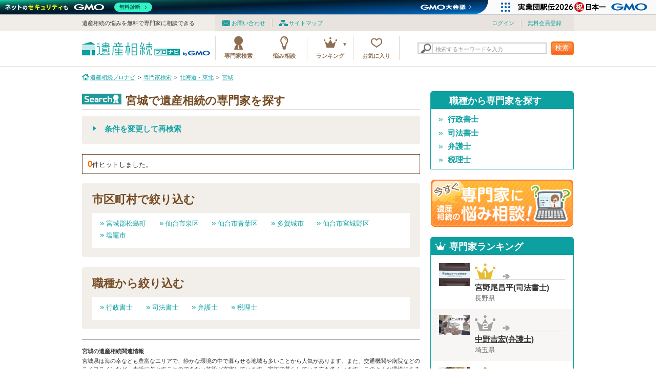

--- FILE ---
content_type: text/html; charset=UTF-8
request_url: https://isansouzoku.co/specialists/all/%E5%8C%97%E6%B5%B7%E9%81%93%E3%83%BB%E6%9D%B1%E5%8C%97/%E5%AE%AE%E5%9F%8E/
body_size: 12226
content:
<!DOCTYPE HTML>
<html lang="ja">
<head>
    <meta http-equiv="Content-Type" content="text/html; charset=utf-8" />    <title>宮城で遺産相続の専門家を探す｜遺産相続プロナビ</title>
    <link rel="canonical" href="https://isansouzoku.co/specialists/all/%E5%8C%97%E6%B5%B7%E9%81%93%E3%83%BB%E6%9D%B1%E5%8C%97/%E5%AE%AE%E5%9F%8E/">    <meta name="viewport" content="width=device-width, initial-scale=1, maximum-scale=1, user-scalable=no" />
<meta name="format-detection" content="telephone=no" />

<meta name="keywords" content="宮城で遺産相続の専門家を探す,遺産相続,遺書,遺言,相続税,財産分与,遺留分,トラブル,悩み,相談">
<meta name="description" content="宮城で遺産相続の専門家を探す。遺産相続プロナビは遺産相続に関するあなたの悩みを、弁護士や税理士、行政書士といったプロの専門家に無料で相談できるサイトです。トラブルになりやすい遺産相続の事なら、一人で悩む前に是非当サイトをご活用ください。">
<meta property="fb:app_id" content="640835862788516"/>
<meta property="og:title" content="宮城の専門家｜遺産相続プロナビ">
<meta property="og:description" content="宮城の専門家一覧です。宮城で遺産相続に関する専門家をお探しでしたら遺産相続プロナビをご活用下さい。">
<meta property="og:type" content="website">
<meta property="og:url" content="https://isansouzoku.co">
<meta property="og:image" content="https://isansouzoku.co/img/ogp.png">
<meta property="og:image:type" content="image/png">
<meta property="og:site_name" content="遺産相続プロナビ">
<meta property="og:locale" content="ja_JP" />
<meta name="twitter:card" content="summary" />
<meta name="twitter:title" content="宮城の専門家｜遺産相続プロナビ" />
<meta name="twitter:description" content="宮城の専門家一覧です。宮城で遺産相続に関する専門家をお探しでしたら遺産相続プロナビをご活用下さい。" />
<meta name="twitter:image" content="https://isansouzoku.co/img/ogp.png" />


	<link rel="stylesheet" type="text/css" href="/css/common.css"/>
	<link rel="stylesheet" type="text/css" href="/css/form.css"/>
	<link rel="stylesheet" type="text/css" href="/css/second.css"/>
	<link rel="stylesheet" type="text/css" href="/css/nyroModal.css"/>
	<link rel="stylesheet" type="text/css" href="/css/site_seal.min.css"/>
<link rel="stylesheet" href="/css/device.css" media="only screen and (min-width: 0px) and (max-width: 640px)">
<link rel="shortcut icon" href="/img/favicon.ico">
<script src="https://apis.google.com/js/platform.js" async defer>
	{lang: 'ja'}
</script>
<!--[if lt IE 9]><script src="/js/html5shiv.js" type="text/javascript"></script><![endif]-->
<script>
  (function(i,s,o,g,r,a,m){i['GoogleAnalyticsObject']=r;i[r]=i[r]||function(){
  (i[r].q=i[r].q||[]).push(arguments)},i[r].l=1*new Date();a=s.createElement(o),
  m=s.getElementsByTagName(o)[0];a.async=1;a.src=g;m.parentNode.insertBefore(a,m)
  })(window,document,'script','//www.google-analytics.com/analytics.js','ga');

  ga('create', 'UA-47733958-1', 'isansouzoku.co');
  ga('send', 'pageview');

</script>

<!-- GMOグループヘッダー -->
<script type="text/javascript" charset="UTF-8" src="https://cache.img.gmo.jp/gmo/header/script.min.js" id="gmoheadertag" async="async"></script>
<script type="text/javascript">
    window._pt_lt = new Date().getTime();
	  window._pt_sp_2 = [];
	  _pt_sp_2.push('setAccount,2a2f2618');
	  var _protocol = (("https:" == document.location.protocol) ? " https://" : " http://");
	  (function() {
		var atag = document.createElement('script'); atag.type = 'text/javascript'; atag.async = true;
		atag.src = _protocol + 'js.ptengine.jp/pta.js';
		var stag = document.createElement('script'); stag.type = 'text/javascript'; stag.async = true;
		stag.src = _protocol + 'js.ptengine.jp/pts.js';
		var s = document.getElementsByTagName('script')[0];
		s.parentNode.insertBefore(atag, s);s.parentNode.insertBefore(stag, s);
	  })();
</script>
</head>

<body>
<noscript>
    <div style="width: 960px;margin: 0 auto 20px auto;">
        <p style="color: #f00;font-size: 16px;font-weight: bold;">JavaScriptが無効になっています。<br />JavaScriptを有効にして再度アクセスしてください。</p>
    </div>
</noscript>

    <div id="fb-root"></div>
<script>(function(d, s, id) {
  var js, fjs = d.getElementsByTagName(s)[0];
  if (d.getElementById(id)) return;
    js = d.createElement(s); js.id = id;
    js.src = "//connect.facebook.net/ja_JP/all.js#xfbml=1&appId=250318501786630";
      fjs.parentNode.insertBefore(js, fjs);
}(document, 'script', 'facebook-jssdk'));</script>
<header class="globalHeader">
<div class="headline">
    <div class="inner">
        <div class="right" id="slideNav">
            <ul class="subNav">
                <li class="subNav01"><a href="/inquiry/">お問い合わせ</a></li>
                <li class="subNav02"><a href="/sitemap/">サイトマップ</a></li>
            </ul>
            <!--//.subNav-->

                        <ul class="loginMenu">
                                <li><a href="/members/ssl_login/">ログイン</a></li>
                <li><a href="/members/entry/">無料会員登録</a></li>            </ul><!--//.loginMenu-->

                    </div><!--//.right-->

    <p class="left">遺産相続の悩みを無料で専門家に相談できる</p>

    </div><!--//.inner-->
</div><!--//.headline-->

<div class="inner">
<div class="openNavBox"><a href="#slideNav" class="openNav">menu<!--<img src="/lib/img/common/btn_slidemenu.png" alt="メニューを開く" />--></a></div>
<div class="left"><a href="/"><img src="/img/common/logo.png" alt="遺産相続プロナビ"/></a></div>
    <div  class="right">
        <nav class="globalNav">
        <ul>
            <li class="gnav01"><a href="/specialists/">専門家検索</a></li>
            <li class="gnav02"><a href="/worries/">悩み相談</a></li>
            <li class="gnav03"><span>ランキング</span>
                <ul>
                    <li><a href="/specialists/rank/total/">専門家</a></li>
                    <li><a href="/worries/rank/total/">悩み相談</a></li>
                </ul>
            </li>
                    <li class="gnav04_entry"><a href="/members/entry/">お気に入り</a></li>        </ul>
        </nav>

        <form action="/searches/" class="headerSearch" controller="searches" id="SearchIndexForm" method="get" accept-charset="utf-8">            <div class="inputWrap"><div class="input text"><input name="kw" class="inpAssist" title="検索するキーワードを入力" value="" type="text" id="SearchKw"/></div></div>
            <button class="searchBtn">検索</button>
        </form>    </div><!--//.globalNav-->
</div><!--//.inner-->


</header>

                     <nav id="breadcrumb">
<ol class="topicPath"><li itemscope itemtype="http://data-vocabulary.org/Breadcrumb" class="home"><a href="/" itemprop="url"><span itemprop="title">遺産相続プロナビ</span></a></li><li itemscope itemtype="http://data-vocabulary.org/Breadcrumb"><a href="/specialists/" itemprop="url"><span itemprop="title">専門家検索</span></a></li><li itemscope itemtype="http://data-vocabulary.org/Breadcrumb"><a href="/specialists/all/%E5%8C%97%E6%B5%B7%E9%81%93%E3%83%BB%E6%9D%B1%E5%8C%97/" itemprop="url"><span itemprop="title">北海道・東北</span></a></li><li itemscope itemtype="http://data-vocabulary.org/Breadcrumb"><a href="/specialists/all/%E5%8C%97%E6%B5%B7%E9%81%93%E3%83%BB%E6%9D%B1%E5%8C%97/%E5%AE%AE%E5%9F%8E/" itemprop="url"><span itemprop="title">宮城</span></a></li></ol>
</nav>

    <div class="contents ">

        <div class="layout2Col">
            <div class="leftCol">

    <h1 class="spIcoTtl">宮城で遺産相続の専門家を探す</h1>
<!-- PR -->
<!-- PR -->
<div class="box_txt_resultPage">
    <h2>宮城の遺産相続関連情報</h2>
    <p>宮城県は海の幸なども豊富なエリアで、静かな環境の中で暮らせる地域も多いことから人気があります。また、交通機関や病院などのライフラインなど、生活に欠かすことのできない施設が充実しています。家族で暮らしている方も多くいます。このような環境にある宮城県ですが、県内各地には多数の事務所が存在しています。県内で悩んでいるたくさんの人々と向き合っているわけですが、中には遺産相続の問題に関して向き合っている事務所も宮城県各所にたくさんあります。遺産相続問題は遺産があれば誰しも向き合わなければならない問題ですし、税金なども絡んでくる問題なので、ミスが許されません。また、家族で遺産相続をおこなうとなれば身内同士でもめてしまうこともあります。そのようなことにならないためにも、遺産相続に強い専門家などに間に入ってもらうことを検討してみてください。宮城県には遺産相続に強い専門家もいますので、このような事務所に相談しておくと財産を相続させる際には円満な解決も望めます。まずは地元宮城の事務所に相談だけでもしてみてはいかがでしょうか。家族間で大きなトラブルになってしまうと、精神的にも辛いものですから、早めに相談をしてみましょう。</p>
</div>

<div class="basicBox">
    <p class="accorBtn triangulMsg mb0"><a href="#">条件を変更して再検索</a></p>

    <div class="accorBody">
        <form action="/specialists/search/" id="SpecialistSearchForm" method="get" accept-charset="utf-8">            <ul class="searchForm02">
                <li>
                    <dl>
                        <dt>地域</dt>
                        <dd>
                            <select name="area" id="SpecialistArea">
<option value="" selected="selected">地域</option>
<option value="1" selected="selected">北海道・東北</option>
<option value="2">関東</option>
<option value="3">甲信越・北陸</option>
<option value="4">東海</option>
<option value="5">関西</option>
<option value="6">中国・四国</option>
<option value="7">九州・沖縄</option>
</select>                            <select name="pref" id="SpecialistPref">
<option value="1">北海道</option>
<option value="2">青森県</option>
<option value="3">岩手県</option>
<option value="4" selected="selected">宮城県</option>
<option value="5">秋田県</option>
<option value="6">山形県</option>
<option value="7">福島県</option>
</select>                            <select name="city" id="SpecialistCity">
<option value="4101">仙台市青葉区</option>
<option value="4102">仙台市宮城野区</option>
<option value="4103">仙台市若林区</option>
<option value="4104">仙台市太白区</option>
<option value="4105">仙台市泉区</option>
<option value="4202">石巻市</option>
<option value="4203">塩竈市</option>
<option value="4205">気仙沼市</option>
<option value="4206">白石市</option>
<option value="4207">名取市</option>
<option value="4208">角田市</option>
<option value="4209">多賀城市</option>
<option value="4211">岩沼市</option>
<option value="4212">登米市</option>
<option value="4213">栗原市</option>
<option value="4214">東松島市</option>
<option value="4215">大崎市</option>
<option value="4301">刈田郡蔵王町</option>
<option value="4302">刈田郡七ヶ宿町</option>
<option value="4321">柴田郡大河原町</option>
<option value="4322">柴田郡村田町</option>
<option value="4323">柴田郡柴田町</option>
<option value="4324">柴田郡川崎町</option>
<option value="4341">伊具郡丸森町</option>
<option value="4361">亘理郡亘理町</option>
<option value="4362">亘理郡山元町</option>
<option value="4401">宮城郡松島町</option>
<option value="4404">宮城郡七ヶ浜町</option>
<option value="4406">宮城郡利府町</option>
<option value="4421">黒川郡大和町</option>
<option value="4422">黒川郡大郷町</option>
<option value="4423">黒川郡富谷町</option>
<option value="4424">黒川郡大衡村</option>
<option value="4444">加美郡色麻町</option>
<option value="4445">加美郡加美町</option>
<option value="4501">遠田郡涌谷町</option>
<option value="4505">遠田郡美里町</option>
<option value="4581">牡鹿郡女川町</option>
<option value="4606">本吉郡南三陸町</option>
</select>                            <span class="areatype"><input type="hidden" name="location" id="areatype01" value="0"/></span>
                            <span class="areatype"><input type="hidden" name="correspondence" id="areatype02" value="1"/></span>
                        </dd>
                    </dl>
                </li>

                <li>
                    <dl>
                        <dt>性別</dt>
                        <dd>
                                                        <input type="radio" name="sex" id="SpecialistSex0" value="0" checked="checked" /><label for="SpecialistSex0">指定なし</label><input type="radio" name="sex" id="SpecialistSex1" value="1" /><label for="SpecialistSex1">男性</label><input type="radio" name="sex" id="SpecialistSex2" value="2" /><label for="SpecialistSex2">女性</label>                        </dd>
                    </dl>
                </li>

                <li>
                    <dl>
                        <dt>職種</dt>
                        <dd>
                        <fieldset>
                                                            <span><div class="input checkbox"><input type="checkbox" name="job[1]" value="1" class="job" id="job1" checked="checked"/><label for="job1">行政書士</label></div></span>
                                                            <span><div class="input checkbox"><input type="checkbox" name="job[2]" value="1" class="job" id="job2" checked="checked"/><label for="job2">司法書士</label></div></span>
                                                            <span><div class="input checkbox"><input type="checkbox" name="job[3]" value="1" class="job" id="job3" checked="checked"/><label for="job3">弁護士</label></div></span>
                                                            <span><div class="input checkbox"><input type="checkbox" name="job[7]" value="1" class="job" id="job7" checked="checked"/><label for="job7">弁理士</label></div></span>
                                                            <span><div class="input checkbox"><input type="checkbox" name="job[8]" value="1" class="job" id="job8" checked="checked"/><label for="job8">税理士</label></div></span>
                                                            <span><div class="input checkbox"><input type="checkbox" name="job[9]" value="1" class="job" id="job9" checked="checked"/><label for="job9">公認会計士</label></div></span>
                                                            <span><div class="input checkbox"><input type="checkbox" name="job[30]" value="1" class="job" id="job30" checked="checked"/><label for="job30">不動産鑑定士</label></div></span>
                                                            <span><div class="input checkbox"><input type="checkbox" name="job[9999]" value="1" class="job" id="job9999" checked="checked"/><label for="job9999">その他</label></div></span>
                                                        <span class="allSelect"><div class="input checkbox required"><input type="checkbox" name="job[0]" class="checkall" value="1" id="job0" checked="checked"/><label for="job0">すべてチェック</label></div></span>
                        </fieldset>
                        </dd>
                    </dl>
                </li>

                <li>
                    <dl>
                        <dt>相談内容</dt>
                        <dd>
                        <fieldset>
                                                            <span><div class="input checkbox"><input type="checkbox" name="consultation[1]" value="1" class="consultation" id="consultation1" checked="checked"/><label for="consultation1">相続トラブル</label></div></span>
                                                            <span><div class="input checkbox"><input type="checkbox" name="consultation[2]" value="1" class="consultation" id="consultation2" checked="checked"/><label for="consultation2">遺言書</label></div></span>
                                                            <span><div class="input checkbox"><input type="checkbox" name="consultation[3]" value="1" class="consultation" id="consultation3" checked="checked"/><label for="consultation3">相続税・節税</label></div></span>
                                                            <span><div class="input checkbox"><input type="checkbox" name="consultation[4]" value="1" class="consultation" id="consultation4" checked="checked"/><label for="consultation4">相続名義</label></div></span>
                                                            <span><div class="input checkbox"><input type="checkbox" name="consultation[5]" value="1" class="consultation" id="consultation5" checked="checked"/><label for="consultation5">不動産相続</label></div></span>
                                                            <span><div class="input checkbox"><input type="checkbox" name="consultation[6]" value="1" class="consultation" id="consultation6" checked="checked"/><label for="consultation6">生前贈与</label></div></span>
                                                            <span><div class="input checkbox"><input type="checkbox" name="consultation[7]" value="1" class="consultation" id="consultation7" checked="checked"/><label for="consultation7">土地登記</label></div></span>
                                                            <span><div class="input checkbox"><input type="checkbox" name="consultation[8]" value="1" class="consultation" id="consultation8" checked="checked"/><label for="consultation8">借金の相続・相続放棄</label></div></span>
                                                            <span><div class="input checkbox"><input type="checkbox" name="consultation[9]" value="1" class="consultation" id="consultation9" checked="checked"/><label for="consultation9">その他</label></div></span>
                                <span class="allSelect"><div class="input checkbox required"><input type="checkbox" name="consultation[0]" class="checkall" value="1" id="consultation0" checked="checked"/><label for="consultation0">すべてチェック</label></div></span>
                        </fieldset>
                        </dd>
                    </dl>
                </li>

                <li>
                    <dl>
                        <dt>キーワード</dt>
                        <dd>
                        <fieldset>
                            <div class="input text"><input name="kw" class="inpAssist inpSearch" title="検索するキーワードを入力" value="" type="text" id="SpecialistKw"/></div>                        </fieldset>
                        </dd>
                    </dl>
                </li>
            </ul>

            <div class="actionBtn">
                <span class="btnVermillion"><a href="javascript:void(0);" onclick="$(&quot;#SpecialistSearchForm&quot;).submit();return false;">再検索</a></span>
            </div>
        </form>
    </div>
    <!--//.inner-->

</div>
<!--//.spSearch-->


    <p class="result01"><span>
0</span>件ヒットしました。</p>

            
<!--//.spSearchList-->
       <section id="searchRefinement_area" class="basicBox searchRefinement">
        <h2 class="boxTtl">市区町村で絞り込む</h2>
        <ul>
                            <li>
                                <a href="/specialists/all/%E5%8C%97%E6%B5%B7%E9%81%93%E3%83%BB%E6%9D%B1%E5%8C%97/%E5%AE%AE%E5%9F%8E/%E5%AE%AE%E5%9F%8E%E9%83%A1%E6%9D%BE%E5%B3%B6%E7%94%BA/">宮城郡松島町</a>                </li>
                            <li>
                                <a href="/specialists/all/%E5%8C%97%E6%B5%B7%E9%81%93%E3%83%BB%E6%9D%B1%E5%8C%97/%E5%AE%AE%E5%9F%8E/%E4%BB%99%E5%8F%B0%E5%B8%82%E6%B3%89%E5%8C%BA/">仙台市泉区</a>                </li>
                            <li>
                                <a href="/specialists/all/%E5%8C%97%E6%B5%B7%E9%81%93%E3%83%BB%E6%9D%B1%E5%8C%97/%E5%AE%AE%E5%9F%8E/%E4%BB%99%E5%8F%B0%E5%B8%82%E9%9D%92%E8%91%89%E5%8C%BA/">仙台市青葉区</a>                </li>
                            <li>
                                <a href="/specialists/all/%E5%8C%97%E6%B5%B7%E9%81%93%E3%83%BB%E6%9D%B1%E5%8C%97/%E5%AE%AE%E5%9F%8E/%E5%A4%9A%E8%B3%80%E5%9F%8E%E5%B8%82/">多賀城市</a>                </li>
                            <li>
                                <a href="/specialists/all/%E5%8C%97%E6%B5%B7%E9%81%93%E3%83%BB%E6%9D%B1%E5%8C%97/%E5%AE%AE%E5%9F%8E/%E4%BB%99%E5%8F%B0%E5%B8%82%E5%AE%AE%E5%9F%8E%E9%87%8E%E5%8C%BA/">仙台市宮城野区</a>                </li>
                            <li>
                                <a href="/specialists/all/%E5%8C%97%E6%B5%B7%E9%81%93%E3%83%BB%E6%9D%B1%E5%8C%97/%E5%AE%AE%E5%9F%8E/%E5%A1%A9%E7%AB%88%E5%B8%82/">塩竈市</a>                </li>
                    </ul>
    </section>
    
<section id="searchRefinement_job" class="basicBox searchRefinement">
    <h2 class="boxTtl">職種から絞り込む</h2>
    <ul>
                        <li>
            <a href="/specialists/search/?area=1&pref=4&job%5B1%5D=1/">行政書士</a>        </li>
                    <li>
            <a href="/specialists/search/?area=1&pref=4&job%5B2%5D=1/">司法書士</a>        </li>
                    <li>
            <a href="/specialists/search/?area=1&pref=4&job%5B3%5D=1/">弁護士</a>        </li>
                    <li>
            <a href="/specialists/search/?area=1&pref=4&job%5B8%5D=1/">税理士</a>        </li>
        </ul>
</section>

            </div><!--//.leftCol-->

            <div class="rightCol">
            <div class="sideContents">

<dl class="sectBox col_expertcategory">
  <dt class="ttl">職種から専門家を探す</dt>
  <dd>
    <ul>
        <li>
            <a href="/specialists/%E8%A1%8C%E6%94%BF%E6%9B%B8%E5%A3%AB/">行政書士</a>        </li>
        <li>
            <a href="/specialists/%E5%8F%B8%E6%B3%95%E6%9B%B8%E5%A3%AB/">司法書士</a>        </li>
        <li>
            <a href="/specialists/%E5%BC%81%E8%AD%B7%E5%A3%AB/">弁護士</a>        </li>
        <li>
            <a href="/specialists/%E7%A8%8E%E7%90%86%E5%A3%AB/">税理士</a>        </li>
    </ul>
  </dd>
</dl>

<div class="btn_contribute"><a href="/worries/add/">遺産相続の専門家に悩み相談！</a></div>

<dl class="sectBox col_ranking">
  <dt class="ttl">専門家ランキング</dt>
  <dd>
    <ol>
        
<li lowRank><a href="/specialists/%E5%8F%B8%E6%B3%95%E6%9B%B8%E5%A3%AB/%E7%94%B2%E4%BF%A1%E8%B6%8A%E3%83%BB%E5%8C%97%E9%99%B8/%E9%95%B7%E9%87%8E/%E9%95%B7%E9%87%8E%E5%B8%82/77502/">
<div class="pic">
<img src="/images/spThumbnail/77502/small/" alt="" /></div>
<div class="info">
<div class="rank">
<img src="/img/contents/rank01_type2.png" alt="第1位" />  <span>
<img src="/img/contents/rankarrow_stay.png" alt="→">  </span>
</div>
<div class="name">宮野尾昌平(司法書士)</div>
<div class="pref">長野県</div>
</div>
</a></li>

        
<li lowRank><a href="/specialists/%E5%BC%81%E8%AD%B7%E5%A3%AB/%E9%96%A2%E6%9D%B1/%E5%9F%BC%E7%8E%89/%E8%B6%8A%E8%B0%B7%E5%B8%82/267/">
<div class="pic">
<img src="/images/spThumbnail/267/small/" alt="" /></div>
<div class="info">
<div class="rank">
<img src="/img/contents/rank02_type2.png" alt="第2位" />  <span>
<img src="/img/contents/rankarrow_stay.png" alt="→">  </span>
</div>
<div class="name">中野吉宏(弁護士)</div>
<div class="pref">埼玉県</div>
</div>
</a></li>

        
<li lowRank><a href="/specialists/%E7%A8%8E%E7%90%86%E5%A3%AB/%E4%B9%9D%E5%B7%9E%E3%83%BB%E6%B2%96%E7%B8%84/%E7%86%8A%E6%9C%AC/%E7%86%8A%E6%9C%AC%E5%B8%82%E4%B8%AD%E5%A4%AE%E5%8C%BA/76815/">
<div class="pic">
<img src="/images/spThumbnail/76815/small/" alt="" /></div>
<div class="info">
<div class="rank">
<img src="/img/contents/rank03_type2.png" alt="第3位" />  <span>
<img src="/img/contents/rankarrow_stay.png" alt="→">  </span>
</div>
<div class="name">小屋敷順子(税理士)</div>
<div class="pref">熊本県</div>
</div>
</a></li>

        
<li lowRank><a href="/specialists/%E5%BC%81%E8%AD%B7%E5%A3%AB/%E9%96%A2%E6%9D%B1/%E6%9D%B1%E4%BA%AC/%E8%B1%8A%E5%B3%B6%E5%8C%BA/77106/">
<div class="pic">
<img src="/images/spThumbnail/77106/small/" alt="" /></div>
<div class="info">
<div class="rank">
4位  <span>
<img src="/img/contents/rankarrow_stay.png" alt="→">  </span>
</div>
<div class="name">中尾田隆(弁護士)</div>
<div class="pref">東京都</div>
</div>
</a></li>

        
<li><a href="/specialists/%E5%BC%81%E8%AD%B7%E5%A3%AB/%E4%B9%9D%E5%B7%9E%E3%83%BB%E6%B2%96%E7%B8%84/%E9%B9%BF%E5%85%90%E5%B3%B6/%E9%B9%BF%E5%85%90%E5%B3%B6%E5%B8%82/77379/">
<div class="pic">
<img src="/images/spThumbnail/77379/small/" alt="" /></div>
<div class="info">
<div class="rank">
5位  <span>
<img src="/img/contents/rankarrow_down.png" alt="↓">  </span>
</div>
<div class="name">高橋貴子(弁護士)</div>
<div class="pref">鹿児島県</div>
</div>
</a></li>

            </ol>
    <div class="moreLink"><a href="/specialists/rank/total/"><span>もっと見る</span></a></div>
  </dd>
</dl>
<!--//.col_ranking-->

<dl class="sectBox col_search">
    <dt class="ttl">専門家検索</dt>
    <dd>
      <ul>
          <li>
          <dl>
            <dt><a href="/specialists/all/%E9%96%A2%E6%9D%B1/">関東</a></dt>
                        <dd>
              <ul>
                        <li><a href="/specialists/all/%E9%96%A2%E6%9D%B1/%E8%8C%A8%E5%9F%8E/">茨城</a></li>
                        <li><a href="/specialists/all/%E9%96%A2%E6%9D%B1/%E6%A0%83%E6%9C%A8/">栃木</a></li>
                        <li><a href="/specialists/all/%E9%96%A2%E6%9D%B1/%E7%BE%A4%E9%A6%AC/">群馬</a></li>
                        <li><a href="/specialists/all/%E9%96%A2%E6%9D%B1/%E5%9F%BC%E7%8E%89/">埼玉</a></li>
                        <li><a href="/specialists/all/%E9%96%A2%E6%9D%B1/%E5%8D%83%E8%91%89/">千葉</a></li>
                        <li><a href="/specialists/all/%E9%96%A2%E6%9D%B1/%E6%9D%B1%E4%BA%AC/">東京</a></li>
                        <li><a href="/specialists/all/%E9%96%A2%E6%9D%B1/%E7%A5%9E%E5%A5%88%E5%B7%9D/">神奈川</a></li>
                          </ul>
            </dd>
          </dl>
        </li>
          <li>
          <dl>
            <dt><a href="/specialists/all/%E7%94%B2%E4%BF%A1%E8%B6%8A%E3%83%BB%E5%8C%97%E9%99%B8/">甲信越・北陸</a></dt>
                        <dd>
              <ul>
                        <li><a href="/specialists/all/%E7%94%B2%E4%BF%A1%E8%B6%8A%E3%83%BB%E5%8C%97%E9%99%B8/%E6%96%B0%E6%BD%9F/">新潟</a></li>
                        <li><a href="/specialists/all/%E7%94%B2%E4%BF%A1%E8%B6%8A%E3%83%BB%E5%8C%97%E9%99%B8/%E5%AF%8C%E5%B1%B1/">富山</a></li>
                        <li><a href="/specialists/all/%E7%94%B2%E4%BF%A1%E8%B6%8A%E3%83%BB%E5%8C%97%E9%99%B8/%E7%9F%B3%E5%B7%9D/">石川</a></li>
                        <li><a href="/specialists/all/%E7%94%B2%E4%BF%A1%E8%B6%8A%E3%83%BB%E5%8C%97%E9%99%B8/%E7%A6%8F%E4%BA%95/">福井</a></li>
                        <li><a href="/specialists/all/%E7%94%B2%E4%BF%A1%E8%B6%8A%E3%83%BB%E5%8C%97%E9%99%B8/%E5%B1%B1%E6%A2%A8/">山梨</a></li>
                        <li><a href="/specialists/all/%E7%94%B2%E4%BF%A1%E8%B6%8A%E3%83%BB%E5%8C%97%E9%99%B8/%E9%95%B7%E9%87%8E/">長野</a></li>
                          </ul>
            </dd>
          </dl>
        </li>
          <li>
          <dl>
            <dt><a href="/specialists/all/%E6%9D%B1%E6%B5%B7/">東海</a></dt>
                        <dd>
              <ul>
                        <li><a href="/specialists/all/%E6%9D%B1%E6%B5%B7/%E5%B2%90%E9%98%9C/">岐阜</a></li>
                        <li><a href="/specialists/all/%E6%9D%B1%E6%B5%B7/%E9%9D%99%E5%B2%A1/">静岡</a></li>
                        <li><a href="/specialists/all/%E6%9D%B1%E6%B5%B7/%E6%84%9B%E7%9F%A5/">愛知</a></li>
                        <li><a href="/specialists/all/%E6%9D%B1%E6%B5%B7/%E4%B8%89%E9%87%8D/">三重</a></li>
                          </ul>
            </dd>
          </dl>
        </li>
          <li>
          <dl>
            <dt><a href="/specialists/all/%E4%B8%AD%E5%9B%BD%E3%83%BB%E5%9B%9B%E5%9B%BD/">中国・四国</a></dt>
                        <dd>
              <ul>
                        <li><a href="/specialists/all/%E4%B8%AD%E5%9B%BD%E3%83%BB%E5%9B%9B%E5%9B%BD/%E9%B3%A5%E5%8F%96/">鳥取</a></li>
                        <li><a href="/specialists/all/%E4%B8%AD%E5%9B%BD%E3%83%BB%E5%9B%9B%E5%9B%BD/%E5%B3%B6%E6%A0%B9/">島根</a></li>
                        <li><a href="/specialists/all/%E4%B8%AD%E5%9B%BD%E3%83%BB%E5%9B%9B%E5%9B%BD/%E5%B2%A1%E5%B1%B1/">岡山</a></li>
                        <li><a href="/specialists/all/%E4%B8%AD%E5%9B%BD%E3%83%BB%E5%9B%9B%E5%9B%BD/%E5%BA%83%E5%B3%B6/">広島</a></li>
                        <li><a href="/specialists/all/%E4%B8%AD%E5%9B%BD%E3%83%BB%E5%9B%9B%E5%9B%BD/%E5%B1%B1%E5%8F%A3/">山口</a></li>
                        <li><a href="/specialists/all/%E4%B8%AD%E5%9B%BD%E3%83%BB%E5%9B%9B%E5%9B%BD/%E5%BE%B3%E5%B3%B6/">徳島</a></li>
                        <li><a href="/specialists/all/%E4%B8%AD%E5%9B%BD%E3%83%BB%E5%9B%9B%E5%9B%BD/%E9%A6%99%E5%B7%9D/">香川</a></li>
                        <li><a href="/specialists/all/%E4%B8%AD%E5%9B%BD%E3%83%BB%E5%9B%9B%E5%9B%BD/%E6%84%9B%E5%AA%9B/">愛媛</a></li>
                        <li><a href="/specialists/all/%E4%B8%AD%E5%9B%BD%E3%83%BB%E5%9B%9B%E5%9B%BD/%E9%AB%98%E7%9F%A5/">高知</a></li>
                          </ul>
            </dd>
          </dl>
        </li>
          <li>
          <dl>
            <dt><a href="/specialists/all/%E4%B9%9D%E5%B7%9E%E3%83%BB%E6%B2%96%E7%B8%84/">九州・沖縄</a></dt>
                        <dd>
              <ul>
                        <li><a href="/specialists/all/%E4%B9%9D%E5%B7%9E%E3%83%BB%E6%B2%96%E7%B8%84/%E7%A6%8F%E5%B2%A1/">福岡</a></li>
                        <li><a href="/specialists/all/%E4%B9%9D%E5%B7%9E%E3%83%BB%E6%B2%96%E7%B8%84/%E4%BD%90%E8%B3%80/">佐賀</a></li>
                        <li><a href="/specialists/all/%E4%B9%9D%E5%B7%9E%E3%83%BB%E6%B2%96%E7%B8%84/%E9%95%B7%E5%B4%8E/">長崎</a></li>
                        <li><a href="/specialists/all/%E4%B9%9D%E5%B7%9E%E3%83%BB%E6%B2%96%E7%B8%84/%E7%86%8A%E6%9C%AC/">熊本</a></li>
                        <li><a href="/specialists/all/%E4%B9%9D%E5%B7%9E%E3%83%BB%E6%B2%96%E7%B8%84/%E5%A4%A7%E5%88%86/">大分</a></li>
                        <li><a href="/specialists/all/%E4%B9%9D%E5%B7%9E%E3%83%BB%E6%B2%96%E7%B8%84/%E5%AE%AE%E5%B4%8E/">宮崎</a></li>
                        <li><a href="/specialists/all/%E4%B9%9D%E5%B7%9E%E3%83%BB%E6%B2%96%E7%B8%84/%E9%B9%BF%E5%85%90%E5%B3%B6/">鹿児島</a></li>
                        <li><a href="/specialists/all/%E4%B9%9D%E5%B7%9E%E3%83%BB%E6%B2%96%E7%B8%84/%E6%B2%96%E7%B8%84/">沖縄</a></li>
                          </ul>
            </dd>
          </dl>
        </li>
        </ul>
    </dd>
</dl>
<!--//.col_ranking-->

<dl class="sectBox col_tags">
    <dt class="ttl">注目タグ一覧</dt>
    <dd class="inner">
      <ul>
                        <li><a href="/tag/%E9%81%BA%E7%94%A3/" class="midium">遺産</a></li>
                        <li><a href="/tag/%E7%9B%B8%E7%B6%9A/" class="midium">相続</a></li>
                        <li><a href="/tag/%E8%87%AA%E5%B7%B1%E7%A0%B4%E7%94%A3/">自己破産</a></li>
                        <li><a href="/tag/%E7%9B%B8%E7%B6%9A%E7%A8%8E/">相続税</a></li>
                        <li><a href="/tag/%E5%AE%B6%E5%BA%AD%E8%A3%81%E5%88%A4%E6%89%80/" class="midium">家庭裁判所</a></li>
                        <li><a href="/tag/%E9%81%BA%E7%94%A3%E5%88%86%E5%89%B2/" class="large">遺産分割</a></li>
                        <li><a href="/tag/%E5%80%9F%E5%9C%B0%E6%A8%A9/">借地権</a></li>
                        <li><a href="/tag/%E6%88%B8%E7%B1%8D/" class="large">戸籍</a></li>
                        <li><a href="/tag/%E5%8D%94%E8%AD%B0/">協議</a></li>
                        <li><a href="/tag/%E8%B2%BB%E7%94%A8/" class="midium">費用</a></li>
                        <li><a href="/tag/%E7%A8%8E%E9%87%91/" class="midium">税金</a></li>
                        <li><a href="/tag/%E8%B3%87%E7%94%A3/" class="large">資産</a></li>
                        <li><a href="/tag/%E4%B8%8D%E5%8B%95%E7%94%A3/">不動産</a></li>
                        <li><a href="/tag/%E4%BE%A1%E5%80%A4/" class="large">価値</a></li>
              </ul>
    </dd>
</dl>
<!--//.col_tags-->

<div class="bnr_flow">
    <a href="/flow/">遺産相続手続きの流れ</a></a>
</div>
<!--//.bnr_flow-->




<div class="sectBox col_guideWord">
    <div class="ttl">基礎知識</div>
    <ul class="guideList">
                                <li><a href="#">遺産相続<span class="switch">＋</span></a>
            <ul>
                                <li><a href="/guide/%E9%81%BA%E7%94%A3%E7%9B%B8%E7%B6%9A/%E7%9B%B8%E7%B6%9A%E3%81%AE%E9%96%8B%E5%A7%8B/">相続の開始</a></li>
                                <li><a href="/guide/%E9%81%BA%E7%94%A3%E7%9B%B8%E7%B6%9A/%E7%9B%B8%E7%B6%9A%E5%88%86%E3%81%AB%E3%81%A4%E3%81%84%E3%81%A6/">相続分について</a></li>
                                <li><a href="/guide/%E9%81%BA%E7%94%A3%E7%9B%B8%E7%B6%9A/%E9%81%BA%E7%94%A3%E3%81%AB%E3%81%A4%E3%81%84%E3%81%A6/">遺産について</a></li>
                                <li><a href="/guide/%E9%81%BA%E7%94%A3%E7%9B%B8%E7%B6%9A/%E9%81%BA%E7%94%A3%E7%9B%B8%E7%B6%9A%E3%81%AB%E3%81%A4%E3%81%84%E3%81%A6/">遺産相続について</a></li>
                                <li><a href="/guide/%E9%81%BA%E7%94%A3%E7%9B%B8%E7%B6%9A/%E7%9B%B8%E7%B6%9A%E7%99%BB%E8%A8%98%E3%81%AB%E3%81%A4%E3%81%84%E3%81%A6/">相続登記について</a></li>
                                <li><a href="/guide/%E9%81%BA%E7%94%A3%E7%9B%B8%E7%B6%9A/%E7%9B%B8%E7%B6%9A%E6%AC%A0%E6%A0%BC%E3%81%AB%E3%81%A4%E3%81%84%E3%81%A6/">相続欠格について</a></li>
                                <li><a href="/guide/%E9%81%BA%E7%94%A3%E7%9B%B8%E7%B6%9A/%E7%9B%B8%E7%B6%9A%E5%82%B5%E6%A8%A9%E8%80%85%E3%81%AB%E3%81%A4%E3%81%84%E3%81%A6/">相続債権者について</a></li>
                                <li><a href="/guide/%E9%81%BA%E7%94%A3%E7%9B%B8%E7%B6%9A/%E5%AE%B6%E7%9D%A3%E7%9B%B8%E7%B6%9A%E3%81%AB%E3%81%A4%E3%81%84%E3%81%A6/">家督相続について</a></li>
                                <li><a href="/guide/%E9%81%BA%E7%94%A3%E7%9B%B8%E7%B6%9A/%E7%9B%B8%E7%B6%9A%E8%B2%A1%E7%94%A3%E3%81%AB%E3%81%A4%E3%81%84%E3%81%A6/">相続財産について</a></li>
                                <li><a href="/guide/%E9%81%BA%E7%94%A3%E7%9B%B8%E7%B6%9A/%E7%9B%B8%E7%B6%9A%E8%B2%A1%E7%94%A3%E6%B3%95%E4%BA%BA%E3%81%AB%E3%81%A4%E3%81%84%E3%81%A6/">相続財産法人について</a></li>
                                <li><a href="/guide/%E9%81%BA%E7%94%A3%E7%9B%B8%E7%B6%9A/%E5%85%B1%E5%90%8C%E7%9B%B8%E7%B6%9A%E3%81%AB%E3%81%A4%E3%81%84%E3%81%A6/">共同相続について</a></li>
                                <li><a href="/guide/%E9%81%BA%E7%94%A3%E7%9B%B8%E7%B6%9A/%E7%9B%B8%E7%B6%9A%E5%88%86%E7%9A%86%E7%84%A1%E8%A8%BC%E6%98%8E%E6%9B%B8%E3%81%AB%E3%81%A4%E3%81%84%E3%81%A6/">相続分皆無証明書について</a></li>
                                <li><a href="/guide/%E9%81%BA%E7%94%A3%E7%9B%B8%E7%B6%9A/%E7%9B%B8%E7%B6%9A%E5%88%86%E3%81%AE%E8%AD%B2%E6%B8%A1%E3%81%AB%E3%81%A4%E3%81%84%E3%81%A6/">相続分の譲渡について</a></li>
                                <li><a href="/guide/%E9%81%BA%E7%94%A3%E7%9B%B8%E7%B6%9A/%E7%9B%B8%E7%B6%9A%E5%88%86%E3%81%AE%E5%8F%96%E6%88%BB%E6%A8%A9%E3%81%AB%E3%81%A4%E3%81%84%E3%81%A6/">相続分の取戻権について</a></li>
                                <li><a href="/guide/%E9%81%BA%E7%94%A3%E7%9B%B8%E7%B6%9A/%E7%9B%B8%E7%B6%9A%E6%94%BE%E6%A3%84%E3%81%AB%E3%81%A4%E3%81%84%E3%81%A6/">相続放棄について</a></li>
                                <li><a href="/guide/%E9%81%BA%E7%94%A3%E7%9B%B8%E7%B6%9A/%E9%99%90%E5%AE%9A%E7%9B%B8%E7%B6%9A%E3%81%AB%E3%81%A4%E3%81%84%E3%81%A6/">限定相続について</a></li>
                                <li><a href="/guide/%E9%81%BA%E7%94%A3%E7%9B%B8%E7%B6%9A/%E4%BB%A3%E8%A5%B2%E7%9B%B8%E7%B6%9A%E3%81%AB%E3%81%A4%E3%81%84%E3%81%A6/">代襲相続について</a></li>
                                <li><a href="/guide/%E9%81%BA%E7%94%A3%E7%9B%B8%E7%B6%9A/%E6%B3%95%E5%AE%9A%E7%9B%B8%E7%B6%9A%E5%88%86%E3%81%AB%E3%81%A4%E3%81%84%E3%81%A6/">法定相続分について</a></li>
                                <li><a href="/guide/%E9%81%BA%E7%94%A3%E7%9B%B8%E7%B6%9A/%E5%86%8D%E8%BB%A2%E7%9B%B8%E7%B6%9A%E3%81%AB%E3%81%A4%E3%81%84%E3%81%A6/">再転相続について</a></li>
                                <li><a href="/guide/%E9%81%BA%E7%94%A3%E7%9B%B8%E7%B6%9A/%E7%9B%B8%E6%AC%A1%E7%9B%B8%E7%B6%9A%E6%8E%A7%E9%99%A4%E3%81%AB%E3%81%A4%E3%81%84%E3%81%A6/">相次相続控除について</a></li>
                                <li><a href="/guide/%E9%81%BA%E7%94%A3%E7%9B%B8%E7%B6%9A/%E5%85%B7%E4%BD%93%E7%9A%84%E7%9B%B8%E7%B6%9A%E5%88%86%E3%81%AB%E3%81%A4%E3%81%84%E3%81%A6/">具体的相続分について</a></li>
                                <li><a href="/guide/%E9%81%BA%E7%94%A3%E7%9B%B8%E7%B6%9A/%E6%8C%87%E5%AE%9A%E7%9B%B8%E7%B6%9A%E5%88%86%E3%81%AB%E3%81%A4%E3%81%84%E3%81%A6/">指定相続分について</a></li>
                                <li><a href="/guide/%E9%81%BA%E7%94%A3%E7%9B%B8%E7%B6%9A/%E6%95%B0%E6%AC%A1%E7%9B%B8%E7%B6%9A%E3%81%AB%E3%81%A4%E3%81%84%E3%81%A6/">数次相続について</a></li>
                                <li><a href="/guide/%E9%81%BA%E7%94%A3%E7%9B%B8%E7%B6%9A/%E7%9B%B8%E7%B6%9A%E5%9B%9E%E5%BE%A9%E8%AB%8B%E6%B1%82%E6%A8%A9%E3%81%AB%E3%81%A4%E3%81%84%E3%81%A6/">相続回復請求権について</a></li>
                            </ul>
        </li>
                                <li><a href="#">遺産分割<span class="switch">＋</span></a>
            <ul>
                                <li><a href="/guide/%E9%81%BA%E7%94%A3%E5%88%86%E5%89%B2/%E9%81%BA%E7%94%A3%E5%88%86%E5%89%B2%E3%81%AB%E3%81%A4%E3%81%84%E3%81%A6/">遺産分割について</a></li>
                                <li><a href="/guide/%E9%81%BA%E7%94%A3%E5%88%86%E5%89%B2/%E9%81%BA%E7%94%A3%E5%88%86%E5%89%B2%E8%AA%BF%E5%81%9C%E3%81%AB%E3%81%A4%E3%81%84%E3%81%A6/">遺産分割調停について</a></li>
                                <li><a href="/guide/%E9%81%BA%E7%94%A3%E5%88%86%E5%89%B2/%E9%81%BA%E7%94%A3%E5%88%86%E5%89%B2%E5%8D%94%E8%AD%B0%E6%9B%B8%E3%81%AB%E3%81%A4%E3%81%84%E3%81%A6/">遺産分割協議書について</a></li>
                                <li><a href="/guide/%E9%81%BA%E7%94%A3%E5%88%86%E5%89%B2/%E5%85%B1%E6%9C%89%E5%88%86%E5%89%B2%E3%81%AB%E3%81%A4%E3%81%84%E3%81%A6/">共有分割について</a></li>
                                <li><a href="/guide/%E9%81%BA%E7%94%A3%E5%88%86%E5%89%B2/%E6%8F%9B%E4%BE%A1%E5%88%86%E5%89%B2%E3%81%AB%E3%81%A4%E3%81%84%E3%81%A6/">換価分割について</a></li>
                                <li><a href="/guide/%E9%81%BA%E7%94%A3%E5%88%86%E5%89%B2/%E5%8D%94%E8%AD%B0%E5%88%86%E5%89%B2%E3%81%AB%E3%81%A4%E3%81%84%E3%81%A6/">協議分割について</a></li>
                                <li><a href="/guide/%E9%81%BA%E7%94%A3%E5%88%86%E5%89%B2/%E4%BB%A3%E5%84%9F%E5%88%86%E5%89%B2%E3%81%AB%E3%81%A4%E3%81%84%E3%81%A6/">代償分割について</a></li>
                                <li><a href="/guide/%E9%81%BA%E7%94%A3%E5%88%86%E5%89%B2/%E7%8F%BE%E7%89%A9%E5%88%86%E5%89%B2%E3%81%AB%E3%81%A4%E3%81%84%E3%81%A6/">現物分割について</a></li>
                                <li><a href="/guide/%E9%81%BA%E7%94%A3%E5%88%86%E5%89%B2/%E6%8C%87%E5%AE%9A%E5%88%86%E5%89%B2%E3%81%AB%E3%81%A4%E3%81%84%E3%81%A6/">指定分割について</a></li>
                                <li><a href="/guide/%E9%81%BA%E7%94%A3%E5%88%86%E5%89%B2/%E5%AF%A9%E5%88%A4%E5%88%86%E5%89%B2%E3%81%AB%E3%81%A4%E3%81%84%E3%81%A6/">審判分割について</a></li>
                            </ul>
        </li>
                                <li><a href="#">遺留分<span class="switch">＋</span></a>
            <ul>
                                <li><a href="/guide/%E9%81%BA%E7%95%99%E5%88%86/%E9%81%BA%E7%95%99%E5%88%86%E6%B8%9B%E6%AE%BA%E8%AB%8B%E6%B1%82%E6%A8%A9%E3%81%AB%E3%81%A4%E3%81%84%E3%81%A6/">遺留分減殺請求権について</a></li>
                                <li><a href="/guide/%E9%81%BA%E7%95%99%E5%88%86/%E9%81%BA%E7%95%99%E5%88%86%E3%81%AE%E6%94%BE%E6%A3%84%E3%81%AB%E3%81%A4%E3%81%84%E3%81%A6/">遺留分の放棄について</a></li>
                                <li><a href="/guide/%E9%81%BA%E7%95%99%E5%88%86/%E9%81%BA%E7%95%99%E5%88%86%E3%81%AB%E3%81%A4%E3%81%84%E3%81%A6/">遺留分について</a></li>
                                <li><a href="/guide/%E9%81%BA%E7%95%99%E5%88%86/%E9%81%BA%E7%95%99%E5%88%86%E6%A8%A9%E5%88%A9%E8%80%85%E3%81%AB%E3%81%A4%E3%81%84%E3%81%A6/">遺留分権利者について</a></li>
                            </ul>
        </li>
                                <li><a href="#">戸籍<span class="switch">＋</span></a>
            <ul>
                                <li><a href="/guide/%E6%88%B8%E7%B1%8D/%E6%94%B9%E8%A3%BD%E5%8E%9F%E6%88%B8%E7%B1%8D%E3%81%AB%E3%81%A4%E3%81%84%E3%81%A6/">改製原戸籍について</a></li>
                                <li><a href="/guide/%E6%88%B8%E7%B1%8D/%E7%AD%86%E9%A0%AD%E8%80%85%E3%81%AB%E3%81%A4%E3%81%84%E3%81%A6/">筆頭者について</a></li>
                                <li><a href="/guide/%E6%88%B8%E7%B1%8D/%E6%88%B8%E7%B1%8D%E6%8A%84%E6%9C%AC%E3%81%AB%E3%81%A4%E3%81%84%E3%81%A6/">戸籍抄本について</a></li>
                                <li><a href="/guide/%E6%88%B8%E7%B1%8D/%E6%88%B8%E7%B1%8D%E8%AC%84%E6%9C%AC%E3%81%AB%E3%81%A4%E3%81%84%E3%81%A6/">戸籍謄本について</a></li>
                                <li><a href="/guide/%E6%88%B8%E7%B1%8D/%E6%88%B8%E7%B1%8D%E3%81%AB%E3%81%A4%E3%81%84%E3%81%A6/">戸籍について</a></li>
                            </ul>
        </li>
                                <li><a href="#">相続人<span class="switch">＋</span></a>
            <ul>
                                <li><a href="/guide/%E7%9B%B8%E7%B6%9A%E4%BA%BA/%E7%9B%B8%E7%B6%9A%E9%96%A2%E4%BF%82%E8%AA%AC%E6%98%8E%E5%9B%B3%E3%81%AB%E3%81%A4%E3%81%84%E3%81%A6/">相続関係説明図について</a></li>
                                <li><a href="/guide/%E7%9B%B8%E7%B6%9A%E4%BA%BA/%E7%9B%B8%E7%B6%9A%E4%BA%BA%E3%81%AE%E5%BB%83%E9%99%A4%E3%81%AB%E3%81%A4%E3%81%84%E3%81%A6/">相続人の廃除について</a></li>
                                <li><a href="/guide/%E7%9B%B8%E7%B6%9A%E4%BA%BA/%E8%A2%AB%E7%9B%B8%E7%B6%9A%E4%BA%BA%E3%81%AB%E3%81%A4%E3%81%84%E3%81%A6/">被相続人について</a></li>
                                <li><a href="/guide/%E7%9B%B8%E7%B6%9A%E4%BA%BA/%E8%A1%A8%E8%A6%8B%E7%9B%B8%E7%B6%9A%E4%BA%BA%E3%81%AB%E3%81%A4%E3%81%84%E3%81%A6/">表見相続人について</a></li>
                                <li><a href="/guide/%E7%9B%B8%E7%B6%9A%E4%BA%BA/%E6%B3%95%E5%AE%9A%E7%9B%B8%E7%B6%9A%E4%BA%BA%E3%81%AB%E3%81%A4%E3%81%84%E3%81%A6/">法定相続人について</a></li>
                                <li><a href="/guide/%E7%9B%B8%E7%B6%9A%E4%BA%BA/%E7%9B%B8%E7%B6%9A%E8%B2%A1%E7%94%A3%E7%AE%A1%E7%90%86%E4%BA%BA%E3%81%AB%E3%81%A4%E3%81%84%E3%81%A6/">相続財産管理人について</a></li>
                                <li><a href="/guide/%E7%9B%B8%E7%B6%9A%E4%BA%BA/%E7%9B%B8%E7%B6%9A%E4%BA%BA%E3%81%AB%E3%81%A4%E3%81%84%E3%81%A6/">相続人について</a></li>
                                <li><a href="/guide/%E7%9B%B8%E7%B6%9A%E4%BA%BA/%E4%BB%A3%E8%A5%B2%E7%9B%B8%E7%B6%9A%E4%BA%BA%E3%81%AB%E3%81%A4%E3%81%84%E3%81%A6/">代襲相続人について</a></li>
                                <li><a href="/guide/%E7%9B%B8%E7%B6%9A%E4%BA%BA/%E6%8E%A8%E5%AE%9A%E7%9B%B8%E7%B6%9A%E4%BA%BA%E3%81%AB%E3%81%A4%E3%81%84%E3%81%A6/">推定相続人について</a></li>
                                <li><a href="/guide/%E7%9B%B8%E7%B6%9A%E4%BA%BA/%E6%8E%A8%E5%AE%9A%E7%9B%B8%E7%B6%9A%E4%BA%BA%E3%81%AE%E5%BB%83%E9%99%A4%E3%81%AB%E3%81%A4%E3%81%84%E3%81%A6/">推定相続人の廃除について</a></li>
                            </ul>
        </li>
                                <li><a href="#">相続税<span class="switch">＋</span></a>
            <ul>
                                <li><a href="/guide/%E7%9B%B8%E7%B6%9A%E7%A8%8E/%E7%9B%B8%E7%B6%9A%E7%A8%8E%E8%B7%AF%E7%B7%9A%E4%BE%A1%E3%81%AB%E3%81%A4%E3%81%84%E3%81%A6/">相続税路線価について</a></li>
                                <li><a href="/guide/%E7%9B%B8%E7%B6%9A%E7%A8%8E/%E7%9B%B8%E7%B6%9A%E6%99%82%E7%B2%BE%E7%AE%97%E8%AA%B2%E7%A8%8E%E3%81%AB%E3%81%A4%E3%81%84%E3%81%A6/">相続時精算課税について</a></li>
                                <li><a href="/guide/%E7%9B%B8%E7%B6%9A%E7%A8%8E/%E7%9B%B8%E7%B6%9A%E7%A8%8E%E3%81%AB%E3%81%A4%E3%81%84%E3%81%A6/">相続税について</a></li>
                                <li><a href="/guide/%E7%9B%B8%E7%B6%9A%E7%A8%8E/%E7%AF%80%E7%A8%8E%E9%A4%8A%E5%AD%90%E3%81%AB%E3%81%A4%E3%81%84%E3%81%A6/">節税養子について</a></li>
                            </ul>
        </li>
                                <li><a href="#">遺言<span class="switch">＋</span></a>
            <ul>
                                <li><a href="/guide/%E9%81%BA%E8%A8%80/%E5%8D%B1%E6%80%A5%E6%99%82%E9%81%BA%E8%A8%80%E3%81%AB%E3%81%A4%E3%81%84%E3%81%A6/">危急時遺言について</a></li>
                                <li><a href="/guide/%E9%81%BA%E8%A8%80/%E9%81%BA%E8%A8%80%E8%83%BD%E5%8A%9B%E3%81%AB%E3%81%A4%E3%81%84%E3%81%A6/">遺言能力について</a></li>
                                <li><a href="/guide/%E9%81%BA%E8%A8%80/%E5%85%AC%E6%AD%A3%E8%A8%BC%E6%9B%B8%E9%81%BA%E8%A8%80%E3%81%AB%E3%81%A4%E3%81%84%E3%81%A6/">公正証書遺言について</a></li>
                                <li><a href="/guide/%E9%81%BA%E8%A8%80/%E8%87%AA%E7%AD%86%E8%A8%BC%E6%9B%B8%E9%81%BA%E8%A8%80%E3%81%AB%E3%81%A4%E3%81%84%E3%81%A6/">自筆証書遺言について</a></li>
                                <li><a href="/guide/%E9%81%BA%E8%A8%80/%E4%B8%96%E4%B8%8A%E9%81%BA%E8%A8%80%E3%81%AB%E3%81%A4%E3%81%84%E3%81%A6/">世上遺言について</a></li>
                                <li><a href="/guide/%E9%81%BA%E8%A8%80/%E9%81%BA%E8%A8%80%E3%81%AB%E3%81%A4%E3%81%84%E3%81%A6/">遺言について</a></li>
                                <li><a href="/guide/%E9%81%BA%E8%A8%80/%E9%81%BA%E8%A8%80%E5%9F%B7%E8%A1%8C%E8%80%85%E3%81%AB%E3%81%A4%E3%81%84%E3%81%A6/">遺言執行者について</a></li>
                                <li><a href="/guide/%E9%81%BA%E8%A8%80/%E5%89%B2%E4%BB%98%E9%81%BA%E8%A8%80%E3%81%AB%E3%81%A4%E3%81%84%E3%81%A6/">割付遺言について</a></li>
                            </ul>
        </li>
                                <li><a href="#">遺贈<span class="switch">＋</span></a>
            <ul>
                                <li><a href="/guide/%E9%81%BA%E8%B4%88/%E9%81%BA%E8%B4%88%E3%81%AB%E3%81%A4%E3%81%84%E3%81%A6/">遺贈について</a></li>
                                <li><a href="/guide/%E9%81%BA%E8%B4%88/%E9%81%BA%E8%B4%88%E7%BE%A9%E5%8B%99%E8%80%85%E3%81%AB%E3%81%A4%E3%81%84%E3%81%A6/">遺贈義務者について</a></li>
                                <li><a href="/guide/%E9%81%BA%E8%B4%88/%E7%89%B9%E5%AE%9A%E9%81%BA%E8%B4%88%E3%81%AB%E3%81%A4%E3%81%84%E3%81%A6/">特定遺贈について</a></li>
                                <li><a href="/guide/%E9%81%BA%E8%B4%88/%E8%B2%A0%E6%8B%85%E4%BB%98%E9%81%BA%E8%B4%88%E3%81%AB%E3%81%A4%E3%81%84%E3%81%A6/">負担付遺贈について</a></li>
                                <li><a href="/guide/%E9%81%BA%E8%B4%88/%E5%8C%85%E6%8B%AC%E9%81%BA%E8%B4%88%E3%81%AB%E3%81%A4%E3%81%84%E3%81%A6/">包括遺贈について</a></li>
                            </ul>
        </li>
                                <li><a href="#">血縁<span class="switch">＋</span></a>
            <ul>
                                <li><a href="/guide/%E8%A1%80%E7%B8%81/%E5%AB%A1%E5%87%BA%E5%AD%90%E3%81%AB%E3%81%A4%E3%81%84%E3%81%A6/">嫡出子について</a></li>
                            </ul>
        </li>
                                <li><a href="#">その他<span class="switch">＋</span></a>
            <ul>
                                <li><a href="/guide/%E3%81%9D%E3%81%AE%E4%BB%96/%E5%BD%A2%E8%A6%8B%E5%88%86%E3%81%91%E3%81%AB%E3%81%A4%E3%81%84%E3%81%A6/">形見分けについて</a></li>
                                <li><a href="/guide/%E3%81%9D%E3%81%AE%E4%BB%96/%E5%AF%84%E4%B8%8E%E5%88%86%E3%81%AB%E3%81%A4%E3%81%84%E3%81%A6/">寄与分について</a></li>
                                <li><a href="/guide/%E3%81%9D%E3%81%AE%E4%BB%96/%E6%A0%AA%E5%88%86%E3%81%91%E8%AA%AC%E3%81%AB%E3%81%A4%E3%81%84%E3%81%A6/">株分け説について</a></li>
                                <li><a href="/guide/%E3%81%9D%E3%81%AE%E4%BB%96/%E8%AA%8D%E5%AE%9A%E6%AD%BB%E4%BA%A1%E3%81%AB%E3%81%A4%E3%81%84%E3%81%A6/">認定死亡について</a></li>
                                <li><a href="/guide/%E3%81%9D%E3%81%AE%E4%BB%96/%E9%9D%9E%E8%AA%B2%E7%A8%8E%E8%B2%A1%E7%94%A3%E3%81%AB%E3%81%A4%E3%81%84%E3%81%A6/">非課税財産について</a></li>
                                <li><a href="/guide/%E3%81%9D%E3%81%AE%E4%BB%96/%E7%89%A9%E7%B4%8D%E3%81%AB%E3%81%A4%E3%81%84%E3%81%A6/">物納について</a></li>
                                <li><a href="/guide/%E3%81%9D%E3%81%AE%E4%BB%96/%E5%88%86%E7%B1%8D%E3%81%AB%E3%81%A4%E3%81%84%E3%81%A6/">分籍について</a></li>
                                <li><a href="/guide/%E3%81%9D%E3%81%AE%E4%BB%96/%E3%81%BF%E3%81%AA%E3%81%97%E7%9B%B8%E7%B6%9A%E8%B2%A1%E7%94%A3%E3%81%AB%E3%81%A4%E3%81%84%E3%81%A6/">みなし相続財産について</a></li>
                                <li><a href="/guide/%E3%81%9D%E3%81%AE%E4%BB%96/%E5%88%A9%E7%9B%8A%E7%9B%B8%E5%8F%8D%E8%A1%8C%E7%82%BA%E3%81%AB%E3%81%A4%E3%81%84%E3%81%A6/">利益相反行為について</a></li>
                                <li><a href="/guide/%E3%81%9D%E3%81%AE%E4%BB%96/%E7%A5%AD%E7%A5%80%E8%B2%A1%E7%94%A3%E3%81%AB%E3%81%A4%E3%81%84%E3%81%A6/">祭祀財産について</a></li>
                                <li><a href="/guide/%E3%81%9D%E3%81%AE%E4%BB%96/%E5%A4%B1%E8%B8%AA%E5%AE%A3%E5%91%8A%E3%81%AB%E3%81%A4%E3%81%84%E3%81%A6/">失踪宣告について</a></li>
                                <li><a href="/guide/%E3%81%9D%E3%81%AE%E4%BB%96/%E5%8D%98%E7%B4%94%E6%89%BF%E8%AA%8D%E3%81%AB%E3%81%A4%E3%81%84%E3%81%A6/">単純承認について</a></li>
                                <li><a href="/guide/%E3%81%9D%E3%81%AE%E4%BB%96/%E8%B6%85%E9%81%8E%E7%89%B9%E5%88%A5%E5%8F%97%E7%9B%8A%E8%80%85%E3%81%AB%E3%81%A4%E3%81%84%E3%81%A6/">超過特別受益者について</a></li>
                                <li><a href="/guide/%E3%81%9D%E3%81%AE%E4%BB%96/%E7%89%B9%E5%88%A5%E7%B8%81%E6%95%85%E8%80%85%E3%81%AB%E3%81%A4%E3%81%84%E3%81%A6/">特別縁故者について</a></li>
                                <li><a href="/guide/%E3%81%9D%E3%81%AE%E4%BB%96/%E7%89%B9%E5%88%A5%E5%8F%97%E7%9B%8A%E3%81%AB%E3%81%A4%E3%81%84%E3%81%A6/">特別受益について</a></li>
                                <li><a href="/guide/%E3%81%9D%E3%81%AE%E4%BB%96/%E7%89%B9%E5%88%A5%E5%8F%97%E7%9B%8A%E8%A8%BC%E6%98%8E%E6%9B%B8%E3%81%AB%E3%81%A4%E3%81%84%E3%81%A6/">特別受益証明書について</a></li>
                                <li><a href="/guide/%E3%81%9D%E3%81%AE%E4%BB%96/%E7%89%B9%E5%88%A5%E5%8F%97%E7%9B%8A%E3%81%AE%E6%8C%81%E3%81%A1%E6%88%BB%E3%81%97%E3%81%AB%E3%81%A4%E3%81%84%E3%81%A6/">特別受益の持ち戻しについて</a></li>
                                <li><a href="/guide/%E3%81%9D%E3%81%AE%E4%BB%96/%E7%89%B9%E5%88%A5%E4%BB%A3%E7%90%86%E4%BA%BA%E3%81%AB%E3%81%A4%E3%81%84%E3%81%A6/">特別代理人について</a></li>
                                <li><a href="/guide/%E3%81%9D%E3%81%AE%E4%BB%96/%E7%88%B6%E5%82%B5%E5%AD%90%E9%82%84%E3%81%AB%E3%81%A4%E3%81%84%E3%81%A6/">父債子還について</a></li>
                                <li><a href="/guide/%E3%81%9D%E3%81%AE%E4%BB%96/%E6%B3%95%E5%AE%9A%E5%8D%98%E7%B4%94%E6%89%BF%E8%AA%8D%E3%81%AB%E3%81%A4%E3%81%84%E3%81%A6/">法定単純承認について</a></li>
                                <li><a href="/guide/%E3%81%9D%E3%81%AE%E4%BB%96/%E9%99%90%E5%AE%9A%E6%89%BF%E8%AA%8D%E3%81%AB%E3%81%A4%E3%81%84%E3%81%A6/">限定承認について</a></li>
                                <li><a href="/guide/%E3%81%9D%E3%81%AE%E4%BB%96/%E6%B3%95%E5%AE%9A%E6%92%A4%E5%9B%9E%E3%81%AB%E3%81%A4%E3%81%84%E3%81%A6/">法定撤回について</a></li>
                                <li><a href="/guide/%E3%81%9D%E3%81%AE%E4%BB%96/%E6%8C%81%E6%88%BB%E3%81%97%E3%81%AE%E5%85%8D%E9%99%A4%E3%81%AB%E3%81%A4%E3%81%84%E3%81%A6/">持戻しの免除について</a></li>
                                <li><a href="/guide/%E3%81%9D%E3%81%AE%E4%BB%96/%E5%85%AC%E8%A8%BC%E4%BA%BA%E3%81%AB%E3%81%A4%E3%81%84%E3%81%A6/">公証人について</a></li>
                                <li><a href="/guide/%E3%81%9D%E3%81%AE%E4%BB%96/%E5%86%8D%E4%BB%A3%E8%A5%B2%E3%81%AB%E3%81%A4%E3%81%84%E3%81%A6/">再代襲について</a></li>
                                <li><a href="/guide/%E3%81%9D%E3%81%AE%E4%BB%96/%E6%AD%BB%E5%9B%A0%E8%B4%88%E4%B8%8E%E3%81%AB%E3%81%A4%E3%81%84%E3%81%A6/">死因贈与について</a></li>
                                <li><a href="/guide/%E3%81%9D%E3%81%AE%E4%BB%96/%E5%8F%97%E9%81%BA%E8%80%85%E3%81%AB%E3%81%A4%E3%81%84%E3%81%A6/">受遺者について</a></li>
                                <li><a href="/guide/%E3%81%9D%E3%81%AE%E4%BB%96/%E6%BA%96%E7%A2%BA%E5%AE%9A%E7%94%B3%E5%91%8A%E3%81%AB%E3%81%A4%E3%81%84%E3%81%A6/">準確定申告について</a></li>
                                <li><a href="/guide/%E3%81%9D%E3%81%AE%E4%BB%96/%E7%94%9F%E5%89%8D%E8%B4%88%E4%B8%8E%E3%81%AB%E3%81%A4%E3%81%84%E3%81%A6/">生前贈与について</a></li>
                                <li><a href="/guide/%E3%81%9D%E3%81%AE%E4%BB%96/%E6%88%90%E5%B9%B4%E8%A2%AB%E5%BE%8C%E8%A6%8B%E4%BA%BA%E3%81%AB%E3%81%A4%E3%81%84%E3%81%A6/">成年被後見人について</a></li>
                            </ul>
        </li>
            </ul>
</div>
<!--//.col_guideWord-->

</div>
<!--//.sideContents-->
            </div>
            <!--//.rightCol-->
        </div>
        <!--//.layout2Col-->

        <div class="pagetopLink"><a href="#">ページトップ</a></div>

    </div><!--//.contents-->

<footer class="globalFooter">
<ul class="footNav">
<li><a href="/inquiry/">お問い合わせ</a></li>
<li><a href="/company/">運営会社概要</a></li>
<li><a href="/terms/">利用規約</a></li>
<li><a href="https://internet.gmo/terms/privacy/">プライバシーポリシー</a></li>
<li><a href="/sitemap/">サイトマップ</a></li>
<li><a href="/members/entry/">無料会員登録</a></li>
<li><a href="/inquiry_publish/">掲載希望お問い合わせ</a></li>
</ul>

<p class="copyright" style="text-align: center">Copyright (C) 2016 - 2026 GMO Internet, Inc. All Rights Reserved. </p>
<div class="gmosecurity-section">
    <div class="gmosecurity-header">
        <div class="logo">
            <a href="https://internet.gmo/" target="_blank"><img src="/img/common/gmoi_logo.png" alt="GMO INTERNET"></a>
        </div>
    </div>
    <!-- GMO セキュリティリスト -->
    <script type="text/javascript" charset="UTF-8" src="https://cache.img.gmo.jp/gmo/security/script.min.js" id="gmosecuritytag" async="async"></script>
</div>

<div class="basement">
    <div class="site_seal">
        <div class="site_seal_left">
            <!--SEAL-->
            <div id="ss_gmo_globalsign_secured_site_seal" oncontextmenu="return false;" style="width:100px; height:50px">
                <img id="ss_gmo_globalsign_img" src="[data-uri]"
                    alt="" onclick="ss_open_profile()" style="cursor:pointer; border:0; width:100%" >
            </div>
            <script>
                window.addEventListener('load', () => {
                        let s = document.createElement("script");
                        s.src = "https://seal.atlas.globalsign.com/gss/one/seal?image=seal_alpha_115-55.gif&brand=alpha";
                        document.body.appendChild(s);
                });
            </script>
            <!--SEAL-->
        </div>
        <div class="site_seal_right">
            <!-- サイトシール -->
            <span id="csi_siteseal_tag" oncontextmenu="return false;">
                <a id="csi_siteseal_profile_link">
                    <img alt="dark_typeA_100x50.png" id="csi_siteseal_image" width="100" height="50" style="display: none" />
                </a>
            </span>
            <script>
                window.addEventListener('load', () => {
                    let s = document.createElement("script");
                    s.src = "https://gmo-cybersecurity.com/siteseal/siteseal.js"
                    document.body.appendChild(s);
                });
            </script>
            <!-- サイトシール -->
        </div>
    </div>
</div>
<!--//.basement-->
<!-- GMOグループフッター -->
<script type="text/javascript" charset="UTF-8" src="https://cache.img.gmo.jp/gmo/footer/script.min.js" id="gmofootertag" data-gmofooter-type="I" data-gmofooter-listed="true" async="async"></script>
</footer>

<script src="https://code.jquery.com/jquery-3.7.0.min.js"></script>
<script src="https://code.jquery.com/jquery-migrate-3.4.1.min.js"></script>
<script type="text/javascript" src="//maps.google.com/maps/api/js"></script>

	<script type="text/javascript" src="/js/functions.js"></script>
	<script type="text/javascript" src="/js/functions_sp.js"></script>
<!--[if lt IE 8]><script src="/js/ie7.js" type="text/javascript"></script><![endif]-->


</body>
</html>


--- FILE ---
content_type: text/css
request_url: https://isansouzoku.co/css/form.css
body_size: 1288
content:
@charset "utf-8";.formBox,.step{overflow:hidden;clear:both}.necessary,.step li{text-indent:-9999px}.formBox{margin:25px auto 0;width:570px;padding-top:25px;border-top:solid 1px #efefef}.formBox dd,.formBox dt{padding:0 10px;min-height:40px;float:left}.formBox:after{content:" ";background:url(/img/entry/form_bg.png) center bottom no-repeat;display:block;clear:both;height:28px}.formBox dt{width:160px;text-align:right;color:#754C24;clear:both;font-weight:700;margin-bottom:25px}.formBox dd{width:360px;margin:0 0 25px;border-left:3px solid #F2EFEB}input,select,textarea{padding:5px 7px;font-size:110%;background:#f7f8f8;outline:0;-webkit-transition:all .2s ease-in-out 0s;-moz-transition:all .2s ease-in-out 0s;transition:all .2s ease-in-out 0s;border:1px solid #ad9c9c;-webkit-border-radius:6px;-moz-border-radius:6px;border-radius:6px;-webkit-box-shadow:0 1px rgba(34,25,25,.2) inset,0 1px #fff;-moz-box-shadow:0 1px rgba(34,25,25,.2) inset,0 1px #fff;box-shadow:0 1px rgba(34,25,25,.2) inset,0 1px #fff}input[type=checkbox],input[type=checkbox]:focus,input[type=radio],input[type=radio]:focus{border:none;background:0 0;-webkit-box-shadow:none;-moz-box-shadow:none;box-shadow:none}input[type=password]:focus,input[type=text]:focus,select:focus,textarea:focus{border-color:#930;background:#fff;color:#5d5d5d;-webkit-box-shadow:inset 0 1px rgba(34,25,25,.2),0 1px rgba(255,255,255,.6),0 0 7px rgba(235,82,82,.5);-moz-box-shadow:inset 0 1px rgba(34,25,25,.2),0 1px rgba(255,255,255,.6),0 0 7px rgba(235,82,82,.5);box-shadow:inset 0 1px rgba(34,25,25,.2),0 1px rgba(255,255,255,.6),0 0 7px rgba(235,82,82,.5)}input.errorInput,select.errorInput,textarea.errorInput{background:#FFECEF}input.errorInput:focus,select.errorInput:focus,textarea.errorInput:focus{background:#fff}textarea{width:98%;height:200px;margin:0 auto 1.5em;border:1px solid #999;text-align:left}.caption,.captionNoicon{font-size:85%;margin:5px 0}textarea.default{width:90%;height:8em}textarea.large{width:95%;height:18em}input.short,textarea.short{width:3em}input.long,textarea.long{width:90%}input.mid,textarea.mid{width:50%}input.shortmid,textarea.shortmid{width:38%}input[type=radio],input[type=checkbox],select{vertical-align:baseline}.caption{padding-left:17px;background:url(/img/form/ico_hatena.png) no-repeat}.necessary{background:url(/img/form/ico_hissu.png) no-repeat;width:30px;height:13px;text-align:left;display:block;margin-left:128px}.step{margin-bottom:15px}.step li{float:left;width:132px;height:33px;margin-right:12px}.step li.step1{background:url(/img/entry/step1.png) no-repeat}.step li.step2{background:url(/img/entry/step2.png) no-repeat}.step li.step3{background:url(/img/entry/step3.png) no-repeat}.step li.step4{background:url(/img/entry/step4.png) no-repeat}.step li.step1_on{background:url(/img/entry/step1_on.png) no-repeat}.step li.step2_on{background:url(/img/entry/step2_on.png) no-repeat}.step li.step3_on{background:url(/img/entry/step3_on.png) no-repeat}.step li.step4_on{background:url(/img/entry/step4_on.png) no-repeat}.step li:last-child{margin-right:0}.caution{font-size:80%}body#modal{min-width:0!important;background:#F2EFEB}body#modal h2{margin-top:20px;margin-bottom:10px;padding-bottom:10px;color:#754C24;font-size:110%;border-bottom:solid 1px #efefef}body#modal .actionBtn{margin-bottom:0}body#modal .actionBtn a{width:12em}input#SpecialistDetailItem012,input#SpecialistDetailItem013,input#SpecialistDetailItem014{display:none}input#SpecialistDetailItem012+label,input#SpecialistDetailItem013+label,input#SpecialistDetailItem014+label{cursor:pointer;font-size:16px;font-weight:700;padding:12px}input#SpecialistDetailItem012+label::after,input#SpecialistDetailItem013+label::after,input#SpecialistDetailItem014+label::after{background:linear-gradient(to bottom,#f0f0f0 0,#ddd 100%);border-radius:0 6px 6px 0;box-shadow:0 0 3px 0 rgba(0,0,0,.1) inset;color:#333;content:"OFF";padding:6px 10px}input#SpecialistDetailItem012+label::before,input#SpecialistDetailItem013+label::before,input#SpecialistDetailItem014+label::before{background:#9c0;border-radius:6px 0 0 6px;box-shadow:0 0 3px 0 rgba(0,0,0,.1) inset;color:#fff;content:"O N";padding:6px 10px}input#SpecialistDetailItem012+label:hover::after,input#SpecialistDetailItem012:checked+label:hover::before,input#SpecialistDetailItem013+label:hover::after,input#SpecialistDetailItem013:checked+label:hover::before,input#SpecialistDetailItem014+label:hover::after,input#SpecialistDetailItem014:checked+label:hover::before{opacity:.5}input#SpecialistDetailItem012:checked+label::after,input#SpecialistDetailItem013:checked+label::after,input#SpecialistDetailItem014:checked+label::after{background:#c30;color:#fff;opacity:1}input#SpecialistDetailItem012:checked+label::before,input#SpecialistDetailItem013:checked+label::before,input#SpecialistDetailItem014:checked+label::before{background:linear-gradient(to bottom,#f0f0f0 0,#ddd 100%);color:#333}

--- FILE ---
content_type: text/css
request_url: https://isansouzoku.co/css/device.css
body_size: 7942
content:
@charset "utf-8";
.adbox .overview .photo img,
.personList01 .overview .photo img {
    max-width: 60px
}

body {
    min-width: 0 !important;
    line-height: 1.75;
    font-family: 'Hiragino Kaku Gothic Pro', 'ヒラギノ角ゴ Pro W3', 'メイリオ', Meiryo, Osaka;
    -webkit-text-size-adjust: none
}

.modalBox {
    overflow: scroll;
    -webkit-overflow-scrolling: touch
}

.modalBox iframe {
    overflow: scroll
}

.globalFooter,
.globalFooter .footNav,
.globalHeader,
.globalHeader .inner {
    width: auto;
    margin: 0;
    padding: 0;
    border: 0
}

.globalHeader .headline,
.globalHeader .headline .loginMenu,
.globalHeader .headline .loginMenu > li,
.globalHeader .headline .memberMenu,
.globalHeader .headline .memberMenu dl,
.globalHeader .headline .memberMenu p,
.globalHeader .headline .memberMenu > li,
.globalHeader .headline .subNav,
.globalHeader .headline .subNav li,
.globalHeader .left,
.globalHeader .right,
.globalHeader .right ul li:first-child,
.globalHeader p.left,
.globalNav,
.globalNav > ul > li,
.headerSearch,
.headerSearch .inputWrap,
.headerSearch .searchBtn {
    float: none;
    width: auto;
    margin: 0;
    padding: 0;
    border: 0
}

#gmocommonheader #chder .chleft ul li,
#gmocommonheader #chder .chright {
    display: none
}

#gmocommonheader #chder .chleft ul li:first-child {
    display: block
}

#gmogroupfooter {
    display: none
}

.inner p.left {
    padding: 0 10px;
    height: 22px;
    line-height: 22px;
    text-align: left
}

.inner div.left {
    height: 39px;
    padding: 6px 0 6px 10px;
    text-align: left
}

.inner div.left img {
    width: 200px;
    line-height: 1;
    vertical-align: top
}

.globalNav {
    border-top: 1px solid #e2dad2;
    text-align: center
}

.globalNav > ul > li {
    display: inline-block;
    position: relative;
    width: 24% !important
}

.globalNav > ul > li > a,
.globalNav > ul > li > span {
    box-sizing: border-box;
    width: 100%;
    padding: 40px 3px 8px 0;
    background-position: 47% 10px
}

.globalNav > ul > li:first-child > a {
    border-left: 0
}

.globalNav > ul > li:last-child > a,
.globalNav > ul > li:last-child > span {
    border-right: 0
}

.globalNav > ul li.gnav01 > a {
    background-image: url(/img/common/icon_gnav01_52.png);
    background-size: 26px 26px
}

.globalNav > ul li.gnav02 > a {
    background-image: url(/img/common/icon_gnav02_52.png);
    background-size: 26px 26px
}

.globalNav > ul li.gnav03 > span {
    background-image: url(/img/common/icon_gnav03_52.png);
    background-size: 26px 26px
}

.globalNav > ul li.gnav04 > span,
.globalNav > ul li.gnav04_entry > a {
    background-image: url(/img/common/icon_gnav04_52.png);
    background-size: 26px 26px
}

.globalNav > ul li.gnav03 span .after,
.globalNav > ul li.gnav03 span:after,
.globalNav > ul li.gnav04 span .after,
.globalNav > ul li.gnav04 span:after {
    top: 25%;
    right: 7%;
    content: "▼"
}

.globalNav > ul > li ul {
    min-width: 104px;
    width: 100%;
    right: 0
}

.globalNav > ul > li li a {
    box-sizing: border-box;
    display: block;
    padding: 8px;
    text-decoration: none;
    color: #8e6e50;
    font-size: 125%;
    font-weight: 700
}

.headerSearch {
    display: -webkit-box;
    display: -moz-box;
    display: box;
    box-sizing: border-box;
    width: 100%;
    padding: .75em .5em .75em .75em;
    background: #0C9FA0;
    border-radius: 0;
    text-align: center
}

.headerSearch .inputWrap {
    -webkit-box-flex: 1;
    -moz-box-flex: 1;
    box-flex: 1;
    box-sizing: border-box;
    min-height: 30px;
    padding: 2px 0 0 36px;
    border-right: 8px solid #0C9FA0;
    background-size: auto 30px;
    font-size: 100%;
    line-height: 1.25;
    vertical-align: middle
}

.headerSearch .inputWrap input[type=text] {
    width: 96%;
    box-sizing: border-box;
    padding: 0;
    font-size: 16px;
    line-height: 1.5;
    vertical-align: bottom
}

.headerSearch .searchBtn {
    box-sizing: border-box;
    display: block;
    width: 25%;
    min-height: 30px;
    padding: 0;
    font-size: 130%;
    text-align: center;
    vertical-align: middle
}

.globalFooter .footNav {
    margin: 0 10px 1em
}

.globalFooter .basement {
    padding: 1em 0 2em
}

#slideNav {
    display: none;
    position: absolute;
    z-index: 10000;
    top: 67px;
    left: 0;
    width: 100%;
    box-sizing: border-box;
    padding: 8px 0 16px
}

#slideNav ul li a {
    box-sizing: border-box;
    display: block;
    margin: 0 20px;
    padding-top: 8px;
    padding-bottom: 8px;
    border-bottom: 1px solid #F8F6F4;
    font-size: 14px
}

.openNavBox {
    position: relative;
    display: block
}

a.openNav {
    position: absolute;
    top: 8px;
    right: 10px;
    display: block;
    width: 30px;
    height: 30px;
    background: url(/img/common/btn_slidemenu.png) left top;
    text-indent: -9999px
}

.globalHeader .headline .memberMenu {
    float: none;
    margin: 0 20px
}

.globalHeader .headline .memberMenu dl,
.globalHeader .headline .memberMenu p,
.globalHeader .headline .memberMenu > li {
    float: none;
    font-size: 14px
}

.globalHeader .headline .memberMenu dl,
.globalHeader .headline .memberMenu > li {
    border-left: 0;
    padding: 0
}

.globalHeader .headline .memberMenu p {
    padding: 8px 0;
    border-right: 0
}

.globalHeader .headline .memberMenu > li:first-child {
    border-right: 0
}

.globalHeader .headline .memberMenu dl.function {
    padding: 0;
    position: static
}

.globalHeader .headline .memberMenu dl.function dt {
    background: 0 0;
    padding-top: 4px;
    padding-bottom: 8px;
    cursor: pointer;
    font-size: 14px
}

.globalHeader .headline .memberMenu dl.function dt .after,
.globalHeader .headline .memberMenu dl.function dt:after {
    display: inline;
    position: static;
    content: "▼";
    color: #9C7F61;
    font-size: 14px
}

.globalHeader .headline .memberMenu dl.function dd {
    display: block;
    position: static;
    border: 0;
    background: #E9E3DD;
    width: auto
}

.globalHeader .headline .memberMenu dl.function dd li {
    border-top: 0
}

.globalHeader .headline .memberMenu dl.function dd li a {
    display: block;
    padding: 0;
    text-decoration: none
}

.adbox .adperson a:hover .overview .name,
.personList01 li a:hover .overview .name,
.postBox02 .pic .name a,
.topicPath li a {
    text-decoration: underline
}

.globalHeader .headline .memberMenu dl.function dd li a:hover {
    background: #E9E3DD
}

.contents {
    position: static;
    width: auto;
    margin: 0 10px 20px;
    font-size: 15px
}

.layout2Col {
    width: auto;
    margin: 0
}

.layout2Col .leftCol,
.layout2Col .rightCol {
    float: none;
    width: auto
}

.pagetopLink {
    margin: 0 10px 20px;
    text-align: right
}

.postBox .poster,
.postBox02 .pic {
    text-align: left
}

.sideContents .col_ranking ol li .info .rank img {
    margin: 0 0 .25em
}

.postList01 li {
    margin: 0 0 10px
}

.postList01 li a {
    padding: .75em
}

.postList01 li a .subject {
    margin: 0 0 .5em;
    background-position: left 1px;
    font-size: 16px
}

.postList01 li a .info {
    position: relative;
    margin: 0;
    font-size: 85%;
    line-height: 1.25
}

.postList01 li a .info .date {
    float: none;
    width: auto;
    margin: 0 0 3px;
    padding: 0
}

.postList01 li a .info .response {
    float: none;
    min-height: 20px;
    margin: 0
}

.floatL dl.infoTable dd,
.floatR dl.infoTable dd,
dl.infoTable dd {
    min-height: 1.5em
}

.postList01 li a .info .response span {
    margin: 0 .25em
}

.postList01 li a .info .response span.useful {
    padding: 3px 0 0 24px
}

.postList01 li a .info .status {
    position: absolute;
    top: 0;
    right: 0;
    font-size: 85%
}

.postList01 li a .info .status:after {
    position: static;
    border: none;
    content: none;
    margin-left: 0
}

dl.infoTable dd,
dl.infoTable dt {
    border-top: 0;
    float: none;
    width: auto
}

.postList01 li a .txt {
    display: none
}

.postList02 li a {
    padding: 10px 6px
}

.postBox .postTtl h1 {
    font-size: 20px;
    line-height: 1.35
}

.postBox .postBody {
    line-height: 1.5
}

.postBox .ratings li {
    float: none
}

.postBox .ratings li.rating01,
.postBox .ratings li.rating02 {
    padding: 0
}

.postBox .ratings li.rating01 {
    display: block;
    margin: 0;
    padding: 0 0 0 22px;
    border-right: none;
    background: url(/img/contents/icon_thumbup.png) left 20% no-repeat
}

.postBox02 {
    margin: 0;
    padding: 10px;
    background: #F2EFEB
}

.postBox02 .postBox02Inner {
    overflow: auto;
    padding: 10px;
    -weblit-border-radius: 2px;
    -moz-border-radius: 2px;
    -ms-border-radius: 2px;
    -o-border-radius: 2px;
    border-radius: 2px
}

.postBox02 .pic {
    display: table;
    overflow: hidden;
    float: none;
    width: auto;
    margin: 0 0 8px
}

.postBox02 .pic img {
    float: left;
    width: 60px;
    margin-right: 10px
}

.postBox02 .pic .name {
    display: table-cell;
    margin-top: 4px;
    font-size: 14px;
    font-weight: 700;
    vertical-align: middle
}

.postBox02 .pic .name a {
    font-size: 18px
}

.postBox02 .poster {
    display: none
}

.postBox02 .date {
    margin: 12px 0 8px;
    font-size: 85%;
    text-align: right
}

.postBox02 .postBody {
    margin: 0 0 10px;
    font-size: 14px;
    line-height: 1.5
}

.postBox03 .postBox02Inner {
    font-size: 14px;
    line-height: 1.5
}

.postForm textarea {
    -moz-box-sizing: border-box;
    box-sizing: border-box;
    width: 100%;
    height: 260px;
    margin: 0 auto 1em
}

.postForm .attention {
    margin: 0 0 1.5em;
    color: #ED1C24;
    font-weight: 700;
    text-align: center
}

.postForm .actionBtn {
    margin-bottom: 20px
}

.postForm .actionBtn a {
    min-width: 0
}

.personList01 li a {
    padding: 10px 6px
}

.personList01 .overview {
    position: relative;
    padding-right: 0;
    line-height: 1.5
}

.personList01 .overview .btn_addFav,
.personList01 .overview .btn_delFav {
    display: block;
    position: static;
    top: auto;
    right: auto;
    float: right
}

.personList01 .overview .photo {
    width: 60px;
    margin: 0 10px 10px 0
}

.personList01 .info p {
    font-size: 14px;
    line-height: 1.4
}

.personList01 .info p:last-of-type {
    margin-bottom: 0
}

.personList01 .overview .office {
    margin-bottom: .25em;
    font-size: 14px;
    font-weight: 700;
    line-height: 1.35
}

.personList01 .overview .name {
    margin-bottom: .25em;
    padding: 0;
    font-size: 18px;
    line-height: 1.25
}

.personList01 .overview .name .licentiate {
    margin-left: .5em;
    line-height: 1.25
}

.personList01 .comment {
    display: none
}

.personList02 li a .overview {
    overflow: auto
}

.personList02 .overview .photo {
    float: none
}

.adbox .adperson a {
    padding: 10px 6px
}

.adbox .overview {
    position: relative;
    padding-right: 0;
    line-height: 1.5
}

.adbox .overview .btn_addFav,
.adbox .overview .btn_delFav {
    display: block;
    position: static;
    top: auto;
    right: auto;
    float: right
}

.adbox .overview .photo {
    width: 60px;
    margin: 0 10px 10px 0
}

.adbox .info p {
    font-size: 14px;
    line-height: 1.4
}

.adbox .info p:last-of-type {
    margin-bottom: 0
}

.adbox .overview .office {
    margin-bottom: .25em;
    font-size: 14px;
    font-weight: 700;
    line-height: 1.35
}

.adbox .overview .name {
    margin-bottom: .25em;
    padding: 0;
    font-size: 18px;
    line-height: 1.25
}

.adbox .overview .name .licentiate {
    margin-left: .5em;
    line-height: 1.25
}

.adbox .comment p {
    display: none
}

.adbox .result01 {
    padding: .25em .75em
}

dl.infoTable {
    line-height: 1.5
}

dl.infoTable dt {
    display: block;
    margin: 0;
    padding: 0 0 .2em
}

dl.infoTable dd {
    margin: 0 0 .25em;
    padding: 0 0 .5em .5em
}

.rightCol dl.infoTable dd,
.rightCol dl.infoTable dt,
dl.infoTable.floatL dd,
dl.infoTable.floatL dt,
dl.infoTable.floatR dd,
dl.infoTable.floatR dt {
    width: auto
}

.rightCol dl.infoTable dd {
    padding-left: .5em
}

dl.infoTable02 {
    margin: 0 10px 8px
}

dl.infoTable02 dt {
    position: absolute;
    padding: 0 0 .25em
}

dl.infoTable02 dd {
    padding: 0 .25em .25em 5.5em
}

.basicBoxInner .infoTable.floatL.wid49per,
.basicBoxInner .infoTable.floatR.wid49per {
    float: none !important;
    width: auto !important
}

.officeTtl {
    margin-bottom: 20px;
    padding: .5em .65em
}

.personTtl {
    position: relative;
    margin: 0 0 20px;
    padding: 10px 0 0
}

.personTtl h1 {
    font-size: 20px;
    line-height: 1
}

.personTtl h1 rt {
    font-size: 12px;
    line-height: 1
}

.personTtl .licentiate {
    position: relative;
    left: 6px;
    font-size: 14px;
    line-height: 1
}

.personTtl .btn_addFav {
    position: absolute;
    top: -10px;
    right: 0;
    bottom: auto
}

.infoCompart {
    clear: both !important;
    margin: 0
}

.infoPhoto {
    box-sizing: border-box;
    width: 98%;
    margin: 0 1% 10px;
    border: 0;
    box-shadow: none;
    text-align: center
}

.formBox dt,
.necessary,
.personTtl.slightVer h1 {
    text-align: left
}

.infoPhoto img {
    width: 160px;
    max-width: 160px;
    padding: 4px;
    border: 1px solid #eee;
    background: #fff;
    box-shadow: 1px 1px 4px rgba(0, 0, 0, .3)
}

.infoRank {
    margin-bottom: 14px
}

.infoRank li {
    min-width: 140px;
    height: 30px;
    margin: 0 0 6px
}

.infoRank li .inner {
    height: 28px;
    padding: 2px 44px 0 34px;
    line-height: 13px
}

.infoArea,
.infoContact {
    line-height: 1.4;
    margin-bottom: 14px
}

.infoArea {
    overflow: hidden
}

dl.tableBox,
dl.tableBox dt {
    overflow: auto;
    margin: 0;
    border: 0
}

.infoArea dt {
    position: static;
    float: left
}

.infoArea dd {
    padding: 0
}

.infoContact .tel {
    padding: 0 0 0 34px;
    background-position: left .25em;
    line-height: 1.25
}

.subinfoContact {
    line-height: 1.4;
    margin-bottom: 14px
}

.subinfoContact .tel {
    background-position: 10px 12px;
    line-height: 1.25;
    padding: 10px 0 15px 50px
}

.infoSupport {
    margin-bottom: 16px
}

.infoSupport li img {
    width: 90px
}

.infoPR {
    margin: 0 0 20px
}

.infoPR .ttlPR {
    padding-bottom: .25em;
    line-height: 1.4
}

.formBox dd,
.formBox dt {
    min-height: 0;
    padding: 0;
    float: none
}

.basicBox p,
.formBox dd,
.formBox dd .strongRed,
.infoPR p {
    line-height: 1.5
}

.infoPR p {
    margin: 0 0 1.25em
}

.infoAddress {
    margin: 0 0 20px
}

.infoAddress dt {
    font-weight: 700
}

dt.toOfficialSite + dd a {
    visibility: hidden;
    font-size: 0
}

dt.toOfficialSite + dd a span {
    visibility: visible;
    font-size: 15px;
    cursor: pointer
}

dt.toOfficialSite + dd a span:after {
    content: "＞公式サイトへアクセス"
}

#map_canvas {
    display: none
}

#map_canvas ~ small a {
    visibility: hidden;
    font-size: 0
}

#map_canvas ~ small a span {
    visibility: visible;
    font-size: 15px;
    cursor: pointer
}

#map_canvas ~ small a span:after {
    content: "＞地図を開く"
}

.infoPhoto.slightVer {
    width: 98%;
    margin: 0 1% 10px;
    background-color: transparent
}

.infoPhoto.slightVer img {
    width: 160px;
    max-width: 160px
}

.personTtl.slightVer h1 .licentiate {
    position: static;
    left: auto;
    display: inline;
    margin-left: .5em
}

.infoSupport.slightVer {
    margin: 0 auto 10px
}

.step {
    display: none
}

.formBox {
    width: auto
}

.formBox:after {
    content: " ";
    background: url(/img/entry/form_bg.png) center bottom no-repeat;
    display: block;
    clear: both;
    height: 28px
}

.formBox dt {
    clear: both;
    width: auto;
    margin-bottom: .25em;
    color: #754C24;
    font-weight: 700
}

.formBox dd {
    width: auto;
    margin: 0 0 20px;
    border-left: 0
}

.formBox dd .strongRed {
    font-size: 95%
}

.necessary {
    display: inline-block;
    width: 30px;
    height: auto;
    margin-left: 8px;
    background: url(/img/form/ico_hissu.png) center .45em no-repeat;
    text-indent: -9999px
}

.basicBox {
    padding: 15px 10px 10px
}

.basicBox .boxTtl,
.basicBox .ttl,
aside.basicBox h1,
div.basicBox h1,
div.basicBox h2 {
    margin: 0;
    line-height: 1.5;
    font-size: 18px;
    text-align: center
}

.colorBox01 {
    padding: 16px
}

.colorBox04 .ttl,
.colorBox05 .ttl {
    margin-bottom: 10px;
    padding: .45em 0;
    font-size: 18px
}

.colorBox03 {
    border: 10px solid #FEE79C
}

.colorBox03 .ttl {
    font-size: 18px
}

.colorBox04 {
    margin-bottom: 10px
}

.colorBox05 {
    margin-bottom: 10px
}

.switchOrder {
    margin: 6px 0 20px;
    line-height: 1.4;
    text-align: left
}

ul.switchOrder li a {
    min-height: 3em;
    font-weight: 400;
    text-align: center;
    font-size: 11px
}

.topicPath {
    width: auto;
    margin: 0;
    padding: .75em .5em 1.25em;
    font-size: 11px;
    line-height: 1.25;
    letter-spacing: -.4em
}

.topicPath li {
    display: inline;
    letter-spacing: normal
}

.topicPath li a:hover {
    text-decoration: none
}

.callLink a,
.contents .col_news dl dd a,
.sideContents .memberBox .user a,
.sideContents .memberBox li a {
    text-decoration: underline
}

.topicPath li + li:before {
    margin: 0 5px;
    content: ">"
}

.topicPath li:first-child a {
    padding: 0 0 0 16px;
    background: url(/img/contents/icon_home_mini.png) left center no-repeat;
    text-transform: uppercase
}

.pagination {
    margin: 12px 0 14px;
    font-size: 85%
}

.pagination .pageStatus {
    float: none;
    margin-bottom: .5em
}

.pagination .pageMove {
    float: none;
    text-align: center
}

.pagination .pageMove .nextLink,
.pagination .pageMove .prevLink,
.pagination .pageMove ul li {
    margin-left: -2px
}

.pagination .pageMove a,
.pagination .pageMove span {
    padding: .25em .35em
}

.result01 {
    margin: 0 0 18px
}

.actionBtn a,
.actionBtn input {
    margin: 0 .25em .5em
}

.btn_addFav,
a.btn_addFav {
    padding-top: .5em;
    padding-bottom: .5em;
    font-size: 14px
}

.actionBtn a {
    min-width: 6em;
    padding: .75em 1em;
    font-size: 18px;
    line-height: 1.5
}

.partBtn02 a {
    padding: .75em .5em .75em 28px;
    line-height: 1.25
}

.partBtn03 a {
    padding: .75em 1.5em;
    line-height: 1.25
}

.caption {
    padding-left: 20px;
    background-position: left .2em
}

.caption .strongRed {
    font-size: 100% !important
}

.searchForm01 {
    border-width: 2px;
    padding: 13px
}

.searchForm01 .inputWord {
    margin: 0 0 .75em
}

.searchForm01 .inputWord input {
    width: 100%;
    margin: 0 0 .35em;
    padding: .25em 0;
    font-size: 20px
}

.searchForm01 .inputWord .btn {
    display: block;
    margin: 0 auto
}

.searchForm01 .inputWord .btn a {
    display: block;
    padding: .25em 0;
    width: 90%;
    margin: 0 auto;
    color: #fff;
    line-height: 1.5;
    text-align: center
}

dl.topicWord {
    font-weight: 700
}

dl.topicWord dt {
    position: static
}

dl.topicWord dd {
    padding: 0
}

dl.topicWord dd a {
    display: inline-block;
    padding: 0 .25em .25em
}

.contents .topCorner .inner .teacherMsg,
.contents .topCorner .searchArea .byMap,
.contents .topCorner h1 {
    display: none
}

.searchForm02 {
    padding: 10px
}

.searchForm02 li {
    padding: .5em 0 .75em;
    border-bottom: 0
}

.searchForm02 dl dt {
    float: none;
    width: auto;
    margin-right: 0;
    margin-bottom: .5em;
    padding: 0
}

.searchForm02 dl dd {
    padding: .25em
}

.searchForm02 dd span {
    padding: 0 0 .25em;
    color: #0DA0A1
}

.searchForm02 dd label {
    color: #0DA0A1
}

.bgBeige01 {
    background-color: #F2EFEB
}

.bgBeige02 {
    background-color: #E6E0D9
}

.partBtn04 a {
    max-width: 280px;
    margin-right: auto;
    margin-left: auto
}

textarea.default,
textarea.large {
    box-sizing: border-box;
    width: 100%;
    height: 10em
}

input.short,
textarea.short {
    width: 3.5em
}

input.mid,
textarea.mid {
    box-sizing: border-box;
    width: 80%
}

input.long,
input.shortmid,
textarea.long,
textarea.shortmid {
    box-sizing: border-box;
    width: 100%
}

input[type=checkbox],
input[type=radio] {
    border: 1px solid #666
}

.contents .topCorner,
.contents .topCorner .inner,
.contents .topCorner h1 {
    width: auto;
    padding: 0 !important
}

.contents .topCorner {
    margin-right: -10px;
    margin-left: -10px;
    border-top: 10px solid #CB8D61;
    border-right: 4px solid #CBA989;
    border-bottom: 10px solid #CB8D61;
    border-left: 4px solid #CBA989
}

.contents .topCorner .inner {
    position: static;
    min-height: 0;
    border-top: 2px solid #87572D;
    border-right: 2px solid #EDDBC3;
    border-bottom: 2px solid #87572D;
    border-left: 2px solid #EDDBC3;
    padding: 0;
    background: #E7CFAF
}

.contents .topCorner .searchArea {
    padding: 12px 8px 0
}

.contents .topCorner .searchArea .byTerms {
    float: none;
    width: 100%;
    min-height: 0;
    margin: 0 auto 20px;
    padding: 0 0 10px;
    vertical-align: top
}

.contents .topCorner .searchArea .byTerms h2 {
    margin: 0;
    padding: 8px 30px;
    font-size: 16px;
    line-height: 1.25
}

.contents .topCorner .searchArea .byTerms dl.area,
.contents .topCorner .searchArea .byTerms dl.type {
    float: none;
    width: 100%;
    margin: 0;
    border: none
}

.contents .topCorner .searchArea .byTerms dl.area dt,
.contents .topCorner .searchArea .byTerms dl.type dt {
    font-size: 16px;
    font-weight: 700
}

.contents .topCorner .searchArea .byTerms dl.area dd,
.contents .topCorner .searchArea .byTerms dl.type dd {
    padding: 0 10px 10px
}

.contents .topCorner .searchArea .byTerms dl.area dd span,
.contents .topCorner .searchArea .byTerms dl.type dd span {
    padding-bottom: 2px;
    color: #0DA0A1;
    font-size: 100%
}

.contents .topCorner .searchArea .byTerms dl.area dd input,
.contents .topCorner .searchArea .byTerms dl.area dd select,
.contents .topCorner .searchArea .byTerms dl.type dd input {
    margin-bottom: 6px
}

.contents .topCorner .searchArea .byTerms dl.area span select {
    width: 99%;
    margin: 0 auto .5em;
    padding: .2em
}

.contents .topCorner .searchArea .byTerms dl.type span {
    box-sizing: border-box;
    display: block;
    width: 48%;
    float: left;
    padding: 6px 0 6px 24px;
    border-top: 1px dashed #ccc;
    color: #0DA0A1;
    line-height: 1.25;
    text-indent: -24px;
    vertical-align: top
}

.contents .topCorner .searchArea .byTerms dl.type span:nth-child(1),
.contents .topCorner .searchArea .byTerms dl.type span:nth-child(2) {
    padding-top: 0;
    border: none
}

.contents .topCorner .searchArea .byTerms dl.type span:nth-child(2n) {
    margin-left: 2%
}

.contents .topCorner .searchArea .byTerms dl.type span.allSelect {
    clear: both;
    float: left;
    width: 100%;
    margin: .5em 0 0
}

.searchStart {
    padding: 22px 0 0
}

.searchStart a {
    box-sizing: border-box;
    width: 90%;
    padding: .75em 0;
    font-size: 128%
}

.introductory {
    line-height: 1.5
}

.leftCol .sectBox h1 {
    margin: 0 0 .5em;
    background-position: 0 center;
    font-size: 16px;
    text-align: left;
    line-height: 1.5
}

.contents .col_news h2,
.contents .col_overview h2 {
    background-position: left 40%;
    background-size: 20px auto;
    line-height: 1.5
}

.sideContents .sectBox .ttl,
.sideContents .sectBox h1 {
    font-size: 16px
}

.contents .col_news h2 {
    font-size: 16px;
    padding-left: 26px
}

.contents .col_news .closeLink {
    margin: 2px 0
}

.contents .col_news .closeLink a {
    font-size: 115%
}

.contents .col_news dl dt {
    float: none;
    margin: 0
}

.contents .col_news dl dd {
    overflow: auto;
    padding: 0 0 .5em
}

.contents .col_overview {
    text-align: center
}

.contents .col_overview h2 {
    font-size: 16px;
    padding-left: 26px;
    text-align: left
}

.contents .col_overview img {
    float: none;
    margin-bottom: .5em
}

.contents .col_overview p {
    padding: 0;
    line-height: 1.5;
    text-align: left
}

.contents .introductory .col_counsel h2 {
    padding-left: 72px;
    background-position: left 25%;
    background-size: 64px auto;
    font-size: 16px;
    line-height: 1.5;
    margin: 0 0 .5em;
    text-align: left
}

.contents .col_counsel ul.tab li {
    width: auto
}

.contents .col_counsel ul.tab li a {
    box-sizing: border-box;
    width: auto;
    margin: 0 5px 0 0;
    font-size: 18px
}

.contents .col_counsel ul.tab li.tab01 a {
    padding: .5em 1em .4em
}

.contents .col_counsel ul.tab li.tab02 a {
    padding: .5em .5em .4em
}

.contents .col_counsel ul.tab li.tab02 a span {
    padding: 0 10px 0 26px;
    background: url(/img/index/crown_on.png) left top no-repeat
}

.contents .col_counsel .counselBoard {
    padding: 10px
}

.contents .col_counsel .counselBoard li {
    margin: 0 0 10px
}

.contents .col_counsel .counselBoard li h2 {
    font-size: 16px
}

.contents .col_counsel .counselBoard .postList01 li a {
    padding: .75em
}

.contents .col_counsel .counselBoard .postList01 li a .info {
    position: relative;
    margin: 0;
    font-size: 85%;
    line-height: 1.25
}

.contents .col_counsel .counselBoard .postList01 li a .info .date {
    float: none;
    width: auto;
    margin: 0 0 3px;
    padding: 0
}

.contents .col_counsel .counselBoard .postList01 li a .info .response {
    float: none;
    min-height: 20px;
    margin: 0
}

.contents .col_counsel .counselBoard li .info .response span {
    margin: 0 .25em
}

.contents .col_counsel .counselBoard li .info .response span.useful {
    padding: 3px 0 0 24px
}

.contents .col_counsel .counselBoard .postList01 li a .info .status {
    position: absolute;
    top: 0;
    right: 0;
    font-size: 85%
}

.contents .col_counsel .counselBoard .postList01 li a .info .status:after {
    position: static;
    border: none;
    content: none;
    margin-left: 0
}

.contents .introductory .col_flow h2 {
    padding-left: 72px;
    background-position: left 25%;
    background-size: 64px auto;
    font-size: 16px;
    line-height: 1.5;
    margin: 0 0 .5em;
    text-align: left
}

.contents .introductory .col_flow ol {
    margin-top: 10px;
    padding-top: 10px
}

.contents .introductory .col_flow ol li {
    width: 45%;
    margin-left: 5%
}

.contents .introductory .col_flow .flow_img {
    float: none;
    width: 216px;
    padding: 0;
    margin: 0 auto
}

.contents .introductory .col_flow .flow_text {
    width: 100%
}

.contents .introductory .col_flow .flow_link a {
    background: url(/img/contents/icon_raquo.png) left 2px no-repeat;
    padding-left: 14px;
    font-size: 15px;
    font-weight: 700
}

.contents .introductory .col_guide h2 {
    padding-left: 72px;
    background-position: left 25%;
    background-size: 64px auto;
    font-size: 16px;
    line-height: 1.5;
    margin: 0 0 .5em;
    text-align: left
}

.contents .col_guide .ttl {
    margin-bottom: 10px
}

.contents .col_guide .pickup_guide dt {
    font-size: 16px
}

.contents .col_links {
    margin: 0 0 20px;
    border: 1px solid #0DA0A1;
    background: #fff;
    -weblit-border-top-left-radius: 5px;
    -moz-border-top-left-radius: 5px;
    -ms-border-top-left-radius: 5px;
    -o-border-top-left-radius: 5px;
    border-top-left-radius: 5px;
    -weblit-border-top-right-radius: 5px;
    -moz-border-top-right-radius: 5px;
    -ms-border-top-right-radius: 5px;
    -o-border-top-right-radius: 5px;
    border-top-right-radius: 5px
}

.contents .col_links h1 {
    margin: 0;
    padding: .35em 1em .25em;
    border-bottom: 0;
    background: #0DA0A1;
    color: #fff;
    font-size: 18px;
    font-weight: 700;
    line-height: 1.25
}

.sideContents .col_ranking ol li.lowRank a .rank,
.sideContents .memberBox {
    font-size: 100%
}

.contents .col_links ul {
    text-align: left
}

.contents .col_links ul li {
    display: block;
    margin: 0
}

.contents .col_links ul li a {
    display: block;
    padding: 8px 12px 8px 32px;
    border-bottom: 1px solid #0DA0A1;
    background: url(/img/contents/icon_triangle_gr.png) 12px center no-repeat #fff
}

.contents .col_links ul li:last-child a {
    border-bottom: 0
}

.contents .col_links ul li:nth-child(2n) a {
    background-color: #EEF8F8
}

.btn_contribute {
    margin: 0 auto 20px
}

.btn_contribute a {
    display: block;
    background: url(/img/common/btn_contribute.png) no-repeat;
    width: 280px;
    height: 92px;
    margin: 0 auto;
    text-indent: -9999px;
    outline: 0
}

.btn_contribute a:hover {
    background-position: 0 -92px
}

.sideContents .memberBox .user {
    margin-bottom: .5em;
    background-size: 12px auto
}

.sideContents .memberBox .menu {
    margin: 10px 0 0;
    text-align: center
}

.sideContents .memberBox .menu a.btnGray {
    display: block;
    width: auto;
    padding: .5em 0;
    font-size: 100%
}

.sideContents .col_ranking ol li a {
    padding: 8px 12px
}

.sideContents .col_ranking ol li a .pic img {
    max-width: 50px;
    min-width: 50px
}

.sideContents .col_ranking ol li.lowRank a .pic img {
    width: 100%;
    max-width: 50px
}

.sideContents .col_ranking ol li a .info .rank img {
    width: 36px;
    line-height: 1
}

.sideContents .col_ranking ol li a .info .rank span {
    margin: 0 .25em;
    vertical-align: text-bottom
}

.sideContents .col_ranking ol li a .info .rank span img {
    width: 10px
}

.sideContents .col_ranking ol li a .info .name,
.sideContents .col_ranking ol li.lowRank a .info .name {
    font-size: 114%;
    line-height: 1.35
}

.flowBox,
.flowIcoTtl + p,
.intro p,
.intro02 p,
dl.tableBox {
    line-height: 1.5
}

.sideContents .col_ranking ol li a .info .pref {
    font-size: 90%
}

.sideContents .col_search dl dd a {
    margin-bottom: .25em;
    padding: .15em .75em .15em .5em;
    text-decoration: underline
}

.sideContents .col_tags {
    text-align: center;
    line-height: 1.5
}

.sideContents .col_tags .ttl {
    text-align: left
}

.sideContents .col_tags a {
    margin: 0 .75em .5em 0
}

.sideContents .col_tags a.large {
    font-weight: 700
}

.bnr_flow a {
    max-width: 320px;
    margin-right: auto;
    margin-left: auto;
    padding: 1em 0 1em 24px
}

.col_sns ul li {
    display: inline-block;
    margin: 0 .5em
}

.colorBox03.spContact ul.grayBtns,
.googlemap iframe,
.tbl-common01 tr.gmap_pc {
    display: none
}

.sideContents .col_sns ul {
    padding: .75em 0 0
}

.sideContents .col_sns ul li {
    width: auto;
    margin: 0 0 .75em
}

.callLink {
    font-size: 110%
}

.callLink a {
    color: #0DA0A1 !important
}

li .callLink a {
    padding: .25em 0
}

.intro h1,
.qaIcoTtl {
    font-size: 18px
}

.intro p {
    font-size: 15px
}

.intro img {
    width: 100%;
    min-width: 300px;
    max-width: 660px
}

.intro02 h1,
.spIcoTtl {
    font-size: 18px
}

.intro02 .inner {
    width: auto;
    height: auto;
    padding: 1em;
    -weblit-border-radius: 4px;
    -moz-border-radius: 4px;
    -ms-border-radius: 4px;
    -o-border-radius: 4px;
    border-radius: 4px
}

.intro02 p {
    min-height: 11em;
    margin: 0;
    padding: 0;
    font-size: 15px
}

.colorBox03.spContact {
    padding-bottom: 0
}

dl.tableBox {
    float: none;
    width: auto
}

dl.tableBox dt {
    float: none;
    width: auto;
    padding: 0 0 .2em;
    background: #fff;
    color: #754C24;
    font-weight: 700
}

dl.tableBox dd {
    margin: 0 0 .25em;
    padding: 0 0 .5em .5em;
    background: #FFF;
    border: 0
}

.googlemap {
    margin-bottom: 40px;
    padding-top: .5em
}

.googlemap small a {
    visibility: hidden;
    font-size: 0
}

.googlemap small a span {
    visibility: visible;
    font-size: 15px;
    cursor: pointer
}

.googlemap small a span:after {
    content: "＞地図を開く"
}

.tbl-common01 {
    width: auto
}

.tbl-common01 th {
    font-size: 90%;
    padding: 10px 20px 10px 10px;
    width: 20%
}

.tbl-common01 td {
    font-size: 90%;
    padding: 10px;
    width: 60%
}

.tbl-common01 tr.gmap_sp td {
    width: auto
}

.tbl-common01 td p.sp_access {
    font-weight: 700
}

.flowIcoTtl {
    font-size: 18px
}

.flowIcoTtl + p {
    font-size: 15px
}

.flowBox ol li h2 {
    font-size: 16px;
    padding-top: 6px;
    padding-bottom: 6px
}

.flowBox ol li {
    margin-bottom: 12px
}

.flowBox ol li li {
    margin-bottom: 4px
}

.flowBox ol li > p {
    margin-left: 2px
}

.bgArrowDown {
    padding: 14px 0 16px;
    background: 0 0
}

.flowBox .bgNone {
    padding: 14px 0 10px
}

.beCareful {
    margin: 8px 0 4px;
    padding: 14px 16px;
    -weblit-border-radius: 2px;
    -moz-border-radius: 2px;
    -ms-border-radius: 2px;
    -o-border-radius: 2px;
    border-radius: 2px
}

.beCareful .boxTtl {
    float: none;
    margin: 0 0 4px;
    background: url(/img/contents/icon_exclamation_or.png) left top no-repeat
}

.beCareful .boxBody {
    overflow: static
}

.destiny {
    padding: 14px;
    border: 1px solid #ccc;
    -weblit-border-radius: 2px;
    -moz-border-radius: 2px;
    -ms-border-radius: 2px;
    -o-border-radius: 2px;
    border-radius: 2px
}

.destiny dl dt {
    box-sizing: border-box;
    margin: 0 auto;
    padding: 8px 20px;
    font-size: 18px;
    line-height: 1.25
}

.destiny dl .destMark {
    font-size: 26px;
    font-weight: 700;
    vertical-align: baseine
}

.destiny .left,
.destiny .right {
    float: none;
    width: auto
}

.destiny .left .bgArrowDown,
.destiny .right .bgArrowDown {
    width: auto;
    padding-right: 12px;
    padding-left: 12px;
    background: 0 0
}

.destiny .biforked {
    float: none;
    margin: 0 auto 10px
}

#flowStep04 .destPink dd {
    padding-bottom: 16px
}

#flowStep04 .destBlue dd.bgArrowDown {
    padding: 14px 0 16px 65px;
    background: url(/img/contents/bg_arrow_down.png) 10px bottom no-repeat
}

#flowStep04 .blueTtl {
    padding: 10px 16px;
    font-size: 18px;
    line-height: 1.25;
    text-align: center
}

#flowStep04 .bgArrowDownAfter {
    padding: 0;
    background: 0 0
}

.guideList01 .overview .name {
    color: #0da0a1;
    font-size: 16px;
    font-weight: 700;
    line-height: 1.25;
    padding: .25em 0
}

.guideList01 .comment {
    padding: 5px 0 0
}

.maintenance {
    width: auto;
    margin: 0 auto;
    padding: 2em 10px 0
}

.maintenance .person {
    width: 200px;
    margin: 0 auto 1em
}

.maintenance .logo,
.maintenance .logo img,
.maintenance .person img {
    width: 200px
}

.maintenance .inner {
    width: 95%;
    margin: 0 auto
}

.maintenance .inner h1 {
    font-size: 16px
}

.headerSearch:after {
    content: ".";
    display: block;
    visibility: hidden;
    height: 0;
    clear: both
}

#pickupbox {
    margin-bottom: 50px
}

#pickupbox .sttl {
    background-position: left 40%;
    background-size: 20px auto;
    font-size: 16px;
    line-height: 1.5;
    padding-left: 26px;
    text-align: left
}

#pickupbox ul li {
    float: left;
    width: 32%
}

#pickupbox ul li.box1 {
    padding: 0;
    margin: 0 .25%
}

#pickupbox ul li a {
    box-sizing: border-box;
    display: inline-block;
    padding: 5%;
    width: 100%
}

#pickupbox ul li a dl dd p span.outrotxt,
.answer_box {
    display: none
}

#pickupbox ul li a dl dt {
    padding: 62% 0 0
}

#pickupbox ul li a dl dd .pickupimgBox {
    width: 100%;
    height: auto;
    box-sizing: border-box
}

#pickupbox ul li a dl dd img {
    vertical-align: bottom
}

#pickupbox ul li a dl dd p span {
    padding: 5px 0 0;
    color: #000;
    font-size: 11px
}

#pickupbox ul li a dl dd p span.introtxt:after {
    content: "…"
}

#pickupbox .loader {
    top: 120px
}

.bnr {
    text-align: center
}

.bnr a {
    margin-left: auto;
    margin-right: auto
}
.specialistsPage .slightBox {
    padding: 15px 10px 10px;
}
.specialistsPage .rightCol dl.infoTable dt {
    width: auto;
}
.specialistsPage .colorBox03 {
    display: block;
}
.specialistsPage .colorBox03.spContact {
    padding: 10px;
}
.specialistsPage .colorBox03 .partBtn04 a {
    width: auto;
    max-width: none;
}
.specialistsPage .infoPR .specialistsPage_contents p {
    line-height: 1.5;
}
.specialistsPage .specialistsPage_contents h3 {
    font-size: 18px;
}
.specialistsPage .txt_area .img {
    max-width: 80%!important;
    float: none;
    padding: 0;
    margin: 0 auto 15px;
    display: block;
}
.specialistsPage .basicBox .basicBoxInner dl.infoTable.floatL dt,
.specialistsPage .basicBox .basicBoxInner dl.infoTable.floatR dt,
.specialistsPage .basicBox .basicBoxInner dl.infoTable.floatL dd,
.specialistsPage .basicBox .basicBoxInner dl.infoTable.floatR dd {
    width: auto;
    border-top: none;
}
.specialistsPage .basicBox .basicBoxInner dl.infoTable.floatL dt,
.specialistsPage .basicBox .basicBoxInner dl.infoTable.floatR dt {
    padding: 0 0 .2em;
    margin: 0;
}

.specialistsPage .basicBox .basicBoxInner dl.infoTable.floatL dd,
.specialistsPage .basicBox .basicBoxInner dl.infoTable.floatR dd {
    margin: 0 0 .25em;
    padding: 0 0 .5em .5em;
}

--- FILE ---
content_type: application/javascript; charset=UTF-8
request_url: https://isansouzoku.co/js/functions.js
body_size: 3977
content:
function GoodButtonAction(o,e,t){$.ajax({type:"GET",url:"/Users/goodButtonByAjax",dataType:"json",data:{type:o,id:e},success:function(i,a,s){$(".rating01 > .enphasis").text(parseInt($(".rating01 > .enphasis").text())+1),t.firstChild.nextSibling.innerHTML=parseInt(t.firstChild.nextSibling.innerHTML)+1,"reply"==o?(str="div[id='good-r-"+e+"']",setInCookie("r",e)):"answer"==o&&(str="div[id='good-a-"+e+"']",setInCookie("a",e)),$(str+" >*").attr("onclick","return false;"),$(str).addClass("partBtn02 valued")},error:function(o,e,t){alert(t)}})}function FavSpecialistButtonAction(o,e,t){$.ajax({type:"GET",url:"/Users/favSpecialistButtonByAjax",dataType:"json",data:{type:o,id:e},success:function(e,t,i){"delete"==o?window.location.reload():"add"==o&&($(".btn_addFav").attr("onclick","return false;"),$(".btn_addFav").addClass("btn_addFav added"),alert("登録しました"))},error:function(o,e,t){alert(t)}})}function FavWorryButtonAction(o,e,t){$.ajax({type:"GET",url:"/Users/favWorryButtonByAjax",dataType:"json",data:{type:o,id:e},success:function(e,t,i){"delete"==o?window.location.reload():"add"==o&&($(".btn_addFav").attr("onclick","return false;"),$(".btn_addFav").addClass("btn_addFav added"),alert("登録しました"))},error:function(o,e,t){alert(t)}})}function buttonOff(o){if(r_cookies=GetCookie(o),null!==r_cookies){ary=r_cookies.split(",");for(var e in ary)target_id=ary[e],str="div[id='good-"+o+"-"+target_id+"']",$(str+" >*").attr("onclick","return false;"),$(str).addClass("partBtn02 valued")}}function setInCookie(o,e){r_cookies=GetCookie(o),conf_str=";path=/worries/detail/;",null!==r_cookies?(ary=r_cookies.split(","),ary.push(e),uniqu_ary=ary.filter(function(o,e,t){return t.indexOf(o)===e}),document.cookie=o+"="+uniqu_ary+conf_str):document.cookie=o+"="+e+conf_str}function GetCookie(o){var e=null,t=o+"=",i=document.cookie,a=i.indexOf(t);if(-1!=a){var s=a+t.length,l=i.indexOf(";",s);-1==l&&(l=i.length),e=decodeURIComponent(i.substring(s,l))}return e}function PageAction(o,e,t){$.ajax({type:"GET",url:"/Users/pageActionByAjax",dataType:"json",data:{type:o,id:e},success:function(o,e,t){},error:function(o,e,t){alert(t)}})}$(function(){$(".box_txt_resultPage").each(function(){$(this).parent().append($(this))})}),$(function(){$(window).load(function(){$(".inpAssist").each(function(){var o=$(this).attr("title");if(""!==o){$(this).wrapAll('<span style="text-align:left;display:block;position:relative;"></span>'),$(this).parent("span").append('<span class="placeholder">'+o+"</span>"),$(".placeholder").css({top:"5px",left:"5px",fontSize:"100%",lineHeight:"120%",textAlign:"left",color:"#999",overflow:"hidden",position:"absolute"}).click(function(){$(this).prev().focus()}),$(this).focus(function(){$(this).next("span").css({display:"none"})}),$(this).blur(function(){var o=$(this).val();""===o?$(this).next("span").css({display:"inline-block"}):$(this).next("span").css({display:"none"})});var e=$(this).val();""===e?$(this).next("span").css({display:"inline-block"}):$(this).next("span").css({display:"none"})}})})}),$(function(){$("input#areatype02").prop("checked",!1),$(".checkall").on("click",function(){$(this).closest("fieldset").find(":checkbox").prop("checked",this.checked)}),$("form#SpecialistAreaEditForm .checkall:checked").closest("fieldset").find(":checkbox").prop("checked",!0),$("input[type=checkbox].pref").click(function(){var o=$(this).closest("fieldset dd").find(":checkbox").size(),e=$(this).closest("fieldset dd").find(":checkbox:checked").size();o>e&&$(this).closest("fieldset").find(":checkbox:first").prop("checked",!1),e==o&&$(this).closest("fieldset").find(":checkbox:first").prop("checked",!0)}),$("input[type=checkbox].job").click(function(){var o=$(this).closest("fieldset").find(":checkbox.job").size(),e=$(this).closest("fieldset").find(":checkbox.job:checked").size();o>e&&$(this).closest("fieldset").find(":checkbox.checkall:first").prop("checked",!1),e==o&&$(this).closest("fieldset").find(":checkbox.checkall:first").prop("checked",!0)}),$("input[type=checkbox].consultation").click(function(){var o=$(this).closest("fieldset").find(":checkbox.consultation").size(),e=$(this).closest("fieldset").find(":checkbox.consultation:checked").size();o>e&&$(this).closest("fieldset").find(":checkbox.checkall:first").prop("checked",!1),e==o&&$(this).closest("fieldset").find(":checkbox.checkall:first").prop("checked",!0)})}),$(function(){$("a[href^=http]").not('[href*="isansouzoku.co/"]').attr("target","_blank")}),$(function(){$(".pagetopLink a").hover(function(){$(this).fadeTo(0,.8).fadeTo("normal",1)},function(){$(this).fadeTo("fast",1)}),$(".pagetopLink a").click(function(){return $("html,body").animate({scrollTop:0},"fast"),!1})}),$(function(){$(".scrollLink a[href^=#]").click(function(){var o=400,e=$(this).attr("href"),t=$("#"==e||""==e?"html":e),i=t.offset().top;return $("body,html").animate({scrollTop:i},o,"swing"),!1}),$(".searchRefinement .scrollLink a[href^=#]").click(function(){var o=400,e=$(this).attr("href"),t=$("#"==e||""==e?"html":e),i=t.offset().top-60;return $("body,html").animate({scrollTop:i},o,"swing"),!1})}),$(function(){$(".memberMenu .function").hover(function(){$(this).children("dd").show()},function(){$(this).children("dd").hide()})}),$(function(){$(".gnav03,.gnav04").hover(function(){$(this).children("ul").show()},function(){$(this).children("ul").hide()})}),$(function(){$(".introductory .col_counsel ul.tab li").click(function(){var o=$(".introductory .col_counsel ul.tab li").index(this);return $(".introductory .col_counsel .counselBoard").addClass("disnon"),$(".introductory .col_counsel .counselBoard").eq(o).removeClass("disnon"),$(".introductory .col_counsel ul.tab li").removeClass("current"),$(this).addClass("current"),!1})}),$(function(){$(".tabContent").css("display","none"),$("#tabContent01").css("display","block"),$(".tabSwitch li").click(function(){var o=$(".tabSwitch li").index(this);return $(".tabContent").css("display","none"),$(".tabContent").eq(o).css("display","block"),$(".tabSwitch li").removeClass("current"),$(this).addClass("current"),!1})}),$(function(){$(".col_news .closeLink a").click(function(){return"block"==$(".col_news dl").css("display")?($(".col_news dl").slideUp(),$(".col_news .closeLink a").text("開く").addClass("closed"),!1):($(".col_news dl").slideDown(),$(".col_news .closeLink a").text("閉じる").removeClass("closed"),!1)})}),$(function(){$(".accorBtn").click(function(){return $(".accorBody").slideToggle(),!1})}),$(function(){$(".col_guideWord > ul > li > ul").css("display","none"),$("div.col_guideWord > ul > li > a").click(function(){return"none"==$(this).parent().children("ul").css("display")?($(".col_guideWord > ul > li > ul").slideUp(),$(".col_guideWord > ul > li span").text("＋"),$(this).parent().children("ul").slideDown(),$("span.switch",this).text("－"),!1):($(this).parent().children("ul").slideUp(),$("span.switch",this).text("＋"),!1)})}),$(function(){$(".activeBtn").attr("disabled","disabled"),$(".check").click(function(){0==$(this).prop("checked")?$(".activeBtn").attr("disabled","disabled"):$(".activeBtn").removeAttr("disabled")})}),$(function(){$(".printBtn").click(function(){window.print()})}),$(function(){$(document).on("click","button.btn_addFav",function(o){o.preventDefault(),$(this).text("お気に入り登録済"),$(this).addClass("added")})}),$(function(){$("body").append('<div class="allBg"></div><div class="modalBox"><span class="closeBtn"><img src="/img/common/btn_close.png" alt="閉じる" /></span></div>'),$(".allBg,.closeBtn").click(function(){$(".allBg,.modalBox,.closeBtn,.modalBox img.modalImg").fadeOut(),$(".modalBox iframe,.modalBox img.modalImg").fadeOut().queue(function(){this.remove()})}),$(".modalLnk").click(function(o){$(window).width()>640&&o.preventDefault();var e=$("html").width(),t=$("html").height();if($(".allBg,.modalBox,.closeBtn").fadeIn(),$(".allBg").css("width",e),$(".allBg").css("height",t),$(this).children("img").size()){o.preventDefault();var i=$(this).attr("href");$(".modalBox").append('<img src="'+i+'" class="modalImg" />');var a=$("img.modalImg").width(),s=$("img.modalImg").height();a>s?($(".modalBox,.modalBox img.modalImg").css("width",a),$(".modalBox,.modalBox img.modalImg").css("max-width",.8*e),$(".modalBox,.modalBox img.modalImg").css("height","auto"),$(".modalBox").css("top",(t-s)/2),.8*e>a?$(".modalBox").css("left",(e-a)/2):$(".modalBox").css("left",(e-.8*e)/2)):s>a?($(".modalBox,.modalBox img.modalImg").css("width","auto"),$(".modalBox,.modalBox img.modalImg").css("height",s),$(".modalBox,.modalBox img.modalImg").css("max-height",.8*t),$(".modalBox").css("left",(e-a)/2),.8*t>s?$(".modalBox").css("top",(t-s)/2):$(".modalBox").css("top",(t-.8*t)/2)):($(".modalBox,.modalBox img.modalImg").css("height",s),$(".modalBox,.modalBox img.modalImg").css("width",a),$(".modalBox,.modalBox img.modalImg").css("max-height",.8*t),$(".modalBox,.modalBox img.modalImg").css("max-width",.8*e)),$(window).resize(function(){var o=$("html").width(),e=$("html").height();$(".allBg").css("width",o),$(".allBg").css("height",e),a>s?($(".modalBox,.modalBox img.modalImg").css("width",a),$(".modalBox,.modalBox img.modalImg").css("max-width",.8*o),$(".modalBox,.modalBox img.modalImg").css("height","auto"),$(".modalBox").css("top",(e-s)/2),.8*o>a?$(".modalBox").css("left",(o-a)/2):$(".modalBox").css("left",(o-.8*o)/2)):s>a?($(".modalBox,.modalBox img.modalImg").css("width","auto"),$(".modalBox,.modalBox img.modalImg").css("height",s),$(".modalBox,.modalBox img.modalImg").css("max-height",.8*e),$(".modalBox").css("left",(o-a)/2),.8*e>s?$(".modalBox").css("top",(e-s)/2):$(".modalBox").css("top",(e-.8*e)/2)):($(".modalBox,.modalBox img.modalImg").css("height",s),$(".modalBox,.modalBox img.modalImg").css("width",a),$(".modalBox,.modalBox img.modalImg").css("max-height",.8*e),$(".modalBox,.modalBox img.modalImg").css("max-width",.8*o),.8*o>a?$(".modalBox").css("left",(o-a)/2):$(".modalBox").css("left",(o-.8*o)/2),.8*e>s?$(".modalBox").css("top",(e-s)/2):$(".modalBox").css("top",(e-.8*e)/2))})}else{var i=$(this).attr("href");$(".modalBox").append('<iframe src="'+i+'"></iframe>'),$(".modalBox iframe").load(function(){var o=this.contentWindow.document.documentElement.scrollWidth,i=this.contentWindow.document.documentElement.scrollHeight;e-40>o?($(".modalBox iframe").contents().find("html").css("overflow-x","hidden"),$(".modalBox,.modalBox iframe").css("width",o),$(".modalBox").css("left",(e-o)/2)):($(".modalBox iframe").contents().find("html").css("overflow-x","auto"),$(".modalBox,.modalBox iframe").css("width",e-40),$(".modalBox").css("left",20)),t-40>i?($(".modalBox iframe").contents().find("html").css("overflow-y","hidden"),$(".modalBox,.modalBox iframe").css("height",i),$(".modalBox").css("top",(t-i)/2)):($(".modalBox iframe").contents().find("html").css("overflow-y","auto"),$(".modalBox,.modalBox iframe").css("height",t-40),$(".modalBox").css("top",20)),$(window).resize(function(){var e=$("html").width(),t=$("html").height();$(".allBg").css("width",e),$(".allBg").css("height",t),e-40>o?($(".modalBox iframe").contents().find("html").css("overflow-x","hidden"),$(".modalBox,.modalBox iframe").css("width",o),$(".modalBox").css("left",(e-o)/2)):($(".modalBox iframe").contents().find("html").css("overflow-x","auto"),$(".modalBox,.modalBox iframe").css("width",e-40),$(".modalBox").css("left",20)),t-40>i?($(".modalBox iframe").contents().find("html").css("overflow-y","hidden"),$(".modalBox,.modalBox iframe").css("height",i),$(".modalBox").css("top",(t-i)/2)):($(".modalBox iframe").contents().find("html").css("overflow-y","auto"),$(".modalBox,.modalBox iframe").css("height",t-40),$(".modalBox").css("top",20))}),$(".modalBox iframe").contents().find("form.modalLnk").submit(function(){$(".modalBox iframe").remove();var o=$(this).attr("action");$(".modalBox").append('<iframe src="'+o+'"></iframe>'),$(".modalBox iframe").load(function(){var o=this.contentWindow.document.documentElement.scrollWidth,i=this.contentWindow.document.documentElement.scrollHeight;e-40>o?($(".modalBox iframe").contents().find("html").css("overflow-x","hidden"),$(".modalBox,.modalBox iframe").css("width",o),$(".modalBox").css("left",(e-o)/2)):($(".modalBox iframe").contents().find("html").css("overflow-x","auto"),$(".modalBox,.modalBox iframe").css("width",e-40),$(".modalBox").css("left",20)),t-40>i?($(".modalBox iframe").contents().find("html").css("overflow-y","hidden"),$(".modalBox,.modalBox iframe").css("height",i),$(".modalBox").css("top",(t-i)/2)):($(".modalBox iframe").contents().find("html").css("overflow-y","auto"),$(".modalBox,.modalBox iframe").css("height",t-40),$(".modalBox").css("top",20)),$(window).resize(function(){var e=$("html").width(),t=$("html").height();$(".allBg").css("width",e),$(".allBg").css("height",t),e-40>o?($(".modalBox iframe").contents().find("html").css("overflow-x","hidden"),$(".modalBox,.modalBox iframe").css("width",o),$(".modalBox").css("left",(e-o)/2)):($(".modalBox iframe").contents().find("html").css("overflow-x","auto"),$(".modalBox,.modalBox iframe").css("width",e-40),$(".modalBox").css("left",20)),t-40>i?($(".modalBox iframe").contents().find("html").css("overflow-y","hidden"),$(".modalBox,.modalBox iframe").css("height",i),$(".modalBox").css("top",(t-i)/2)):($(".modalBox iframe").contents().find("html").css("overflow-y","auto"),$(".modalBox,.modalBox iframe").css("height",t-40),$(".modalBox").css("top",20))}),$(".modalBox iframe").contents().find("a.modalClose").click(function(o){o.preventDefault(),$(".allBg,.modalBox,.closeBtn").fadeOut(),$(".modalBox iframe,.modalBox img.modalImg").remove()})})}),$(".modalBox iframe").contents().find(".modalClose").click(function(o){o.preventDefault(),$(".allBg,.modalBox,.closeBtn").fadeOut(),$(".modalBox iframe,.modalBox img.modalImg").fadeOut().queue(function(){this.remove()})}),$(".modalBox iframe").contents().find("form#MemberLoginForm").submit(function(o){$(this).append($("<input>").prop("type","hidden").prop("name","data[Member][before_url]").val(location.href))})})}})}),$(function(){$("select#SpecialistDetailPrefMstId").change(function(){$("select#SpecialistDetailCityMstId").children().remove(),$.ajax({type:"GET",url:"/masters/getCityListByAjax",dataType:"json",data:{pref:$(this).val()},success:function(o,e,t){for(var i in o)$("select#SpecialistDetailCityMstId").append($("<option>").val(i).text(o[i]))},error:function(o,e,t){}})})}),$(function(){var o=($("select#SpecialistArea"),$("<option>").val("").text("都道府県")),e=$("<option>").val("").text("市区町村");$("select#SpecialistPref").prepend(o),1>$("select#SpecialistPref option[selected=selected]").size()&&$("select#SpecialistPref").val(""),$("select#SpecialistCity").prepend(e),1>$("select#SpecialistCity option[selected=selected]").size()&&$("select#SpecialistCity").val(""),$("select#SpecialistPref").change(function(){$("select#SpecialistCity").children().remove(),$("select#SpecialistCity").append(e),$.ajax({type:"GET",url:"/masters/getCityListByAjax",dataType:"json",data:{pref:$(this).val()},success:function(o,e,t){for(var i in o)$("select#SpecialistCity").append($("<option>").val(i).text(o[i]))},error:function(o,e,t){}})}),$("select#SpecialistArea").change(function(){$("select#SpecialistPref").children().remove().append(o),$("select#SpecialistPref").append(o),$("select#SpecialistCity").children().remove().append(e),$("select#SpecialistCity").append(e),$.ajax({type:"GET",url:"/masters/getPrefListByAjax",dataType:"json",data:{area:$(this).val()},success:function(o,e,t){for(var i in o)$("select#SpecialistPref").append($("<option>").val(i).text(o[i]))},error:function(o,e,t){}})})});var geocoder,map,overlays=[];$(function(){function o(){geocoder=new google.maps.Geocoder;var o=new google.maps.LatLng(36.204824,138.252924),e={zoom:2,center:o,mapTypeId:google.maps.MapTypeId.ROADMAP};map=new google.maps.Map(document.getElementById("map_canvas"),e)}function e(o){var e=o;return geocoder.geocode({address:e,language:"ja",region:"jp",newForwardGeocoder:!1},function(o,e){if(e==google.maps.GeocoderStatus.OK){if(overlays.length>0){for(i in overlays)overlays[i].setMap(null);overlays.length=0}map.setCenter(o[0].geometry.location),o[0].geometry.bounds&&map.fitBounds(o[0].geometry.bounds),o[0].geometry.viewport&&map.fitBounds(o[0].geometry.viewport),"undefined"==typeof myLatLng?myLatLng=o[0].geometry.location:map.setCenter(myLatLng);var t=new google.maps.Marker({map:map,position:myLatLng});overlays=[t]}else $("#map_canvas").parent().prev("dt").remove(),$("#map_canvas").parent("dd").remove()}),!1}0<$("#map_canvas").size()&&(o(),$("dd#office_address").size()>0&&e($("dd#office_address:first").text()))}),$(function(){$(document).ready(function(){buttonOff("a"),buttonOff("r")})}),$(function(){$("a.popup").click(function(){console.log("message");var o=$(this).attr("href");return window.open(o,"win","width=620,height=650,menubar=yes,status=no,scrollbars=no"),!1})}),$(function(){location.href.match(/https:\/\/[^\/]+\/*$/i)&&($("select#SpecialistPref").val(""),$("select#SpecialistCity").val(""),$("select#SpecialistArea").val(""),$("#SpecialistSearchForm input[type=checkbox]").prop("checked",!0),$("input#areatype01").prop("checked",!1),$("input#areatype02").prop("checked",!1))});var userAgent=window.navigator.userAgent.toLowerCase();if(-1!=userAgent.indexOf("chrome"))$("img:last-child").bind("load",function(){var o=$(".col_newexpert ul li:nth-child(1)").outerHeight(!0),e=$(".col_newexpert ul li:nth-child(2)").outerHeight(!0),t=$(".col_newexpert ul li:nth-child(3)").outerHeight(!0),i=o+e+t;$(".col_newexpert ul").css("height",i)});else{var neheight1=$(".col_newexpert ul li:nth-child(1)").outerHeight(!0),neheight2=$(".col_newexpert ul li:nth-child(2)").outerHeight(!0),neheight3=$(".col_newexpert ul li:nth-child(3)").outerHeight(!0),neheight=neheight1+neheight2+neheight3;$(".col_newexpert ul").css("height",neheight)}

--- FILE ---
content_type: application/javascript; charset=utf-8
request_url: https://js.ptengine.jp/pta.js
body_size: 247
content:
!function(a){function b(a){var b=document.createElement("script");b.type="text/javascript",b.async=!0,b.src="6c75a350"==a?("https:"==location.protocol?"https://":"http://")+"rtjs.ptengine.jp/"+a+".js":"2c5751c9"==a||"7ee629a5"==a||"20450a40"==a?("https:"==location.protocol?"https://":"http://")+"cjs.ptengine.com/"+a+".js":("https:"==location.protocol?"https://":"http://")+"js.ptengine.jp/"+a+".js";var c=document.getElementsByTagName("script")[0];c.parentNode.insertBefore(b,c),b.onerror=function(){var a=document.createElement("script");a.type="text/javascript",a.async=!0,a.src=("https:"==location.protocol?"https://":"http://")+"js.ptengine.jp/ptb.js";var b=document.getElementsByTagName("script")[0];b.parentNode.insertBefore(a,b)}}if(!window.limit_js_flag){(!window._pt_lt||window._pt_lt>(new Date).getTime())&&(window._pt_lt=(new Date).getTime());var c=window._pt_sp_2?window._pt_sp_2:window._pt_pe?window._pt_pe:"";if(!c)return;var d=c.join("");if(d.indexOf("setAccount")<0&&d.indexOf("setSID")<0)return;for(var e=0,f=0;f<c.length;f++)if("setCustomVarV2"!=c[f]&&"object"!=typeof c[f]&&(e=c[f].indexOf(","))>0&&("setAccount"==c[f].slice(0,e)||"setSID"==c[f].slice(0,e))){b(c[f].slice(e+1));break}window.limit_js_flag=!0}}();